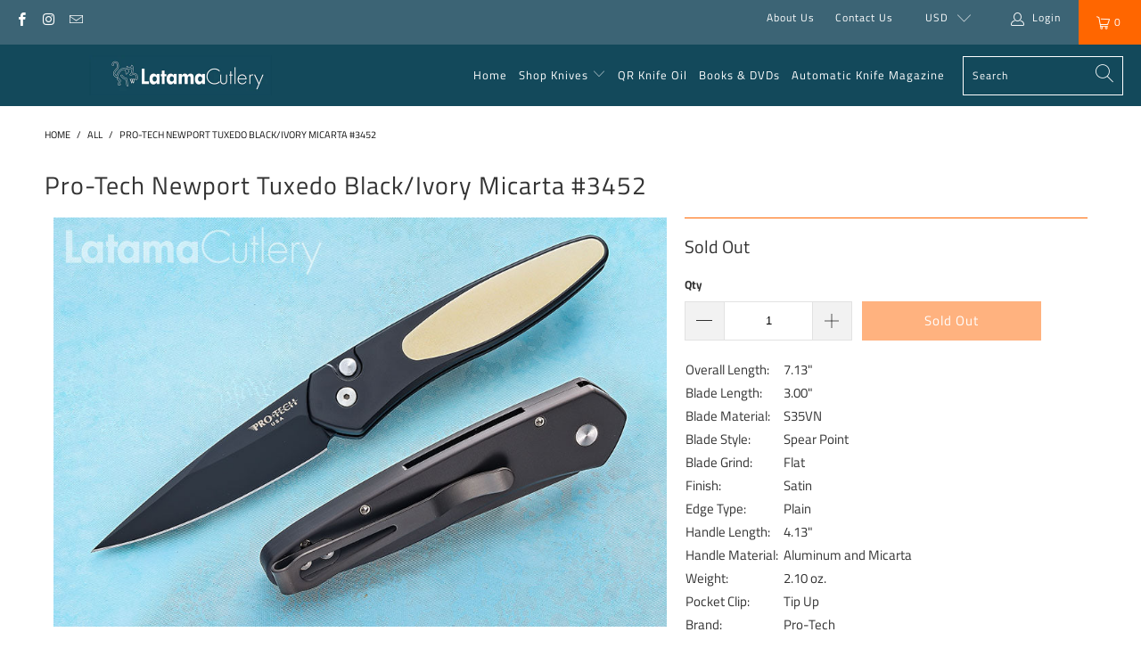

--- FILE ---
content_type: text/html; charset=utf-8
request_url: https://latama.net/products/pro-tech-newport-tuxedo-black-ivory-micarta-3452
body_size: 26693
content:


 <!DOCTYPE html>
<html lang="en">
<head> <meta charset="utf-8"> <meta http-equiv="cleartype" content="on"> <meta name="robots" content="index,follow"> <!-- Mobile Specific Metas --> <meta name="HandheldFriendly" content="True"> <meta name="MobileOptimized" content="320"> <meta name="viewport" content="width=device-width,initial-scale=1"> <meta name="theme-color" content="#ffffff"> <title>
   Pro-Tech Newport Tuxedo Black/Ivory Micarta #3452 - LATAMA</title> <link rel="preconnect dns-prefetch" href="https://fonts.shopifycdn.com" /> <link rel="preconnect dns-prefetch" href="https://cdn.shopify.com" /> <link rel="preconnect dns-prefetch" href="https://v.shopify.com" /> <link rel="preconnect dns-prefetch" href="https://cdn.shopifycloud.com" /> <link rel="preload" href="https://cdnjs.cloudflare.com/ajax/libs/fancybox/3.5.6/jquery.fancybox.css" as= "style"onload="this.rel='stylesheet'"> <!-- Stylesheets for eComm Performance "6.2.0" --> <link href="//latama.net/cdn/shop/t/249/assets/styles.css?v=97404755152999308711767480664" rel="stylesheet" type="text/css" media="all" /> <script>
   window.lazySizesConfig = window.lazySizesConfig || {};
   lazySizesConfig.expand = 300;
   lazySizesConfig.loadHidden = false;
   /*! lazysizes - v5.2.2 - bgset plugin */
   !function(e,t){var a=function(){t(e.lazySizes),e.removeEventListener("lazyunveilread",a,!0)};t=t.bind(null,e,e.document),"object"==typeof module&&module.exports?t(require("lazysizes")):"function"==typeof define&&define.amd?define(["lazysizes"],t):e.lazySizes?a():e.addEventListener("lazyunveilread",a,!0)}(window,function(e,z,g){"use strict";var c,y,b,f,i,s,n,v,m;e.addEventListener&&(c=g.cfg,y=/\s+/g,b=/\s*\|\s+|\s+\|\s*/g,f=/^(.+?)(?:\s+\[\s*(.+?)\s*\])(?:\s+\[\s*(.+?)\s*\])?$/,i=/^\s*\(*\s*type\s*:\s*(.+?)\s*\)*\s*$/,s=/\(|\)|'/,n={contain:1,cover:1},v=function(e,t){var a;t&&((a=t.match(i))&&a[1]?e.setAttribute("type",a[1]):e.setAttribute("media",c.customMedia[t]||t))},m=function(e){var t,a,i,r;e.target._lazybgset&&(a=(t=e.target)._lazybgset,(i=t.currentSrc||t.src)&&((r=g.fire(a,"bgsetproxy",{src:i,useSrc:s.test(i)?JSON.stringify(i):i})).defaultPrevented||(a.style.backgroundImage="url("+r.detail.useSrc+")")),t._lazybgsetLoading&&(g.fire(a,"_lazyloaded",{},!1,!0),delete t._lazybgsetLoading))},addEventListener("lazybeforeunveil",function(e){var t,a,i,r,s,n,l,d,o,u;!e.defaultPrevented&&(t=e.target.getAttribute("data-bgset"))&&(o=e.target,(u=z.createElement("img")).alt="",u._lazybgsetLoading=!0,e.detail.firesLoad=!0,a=t,i=o,r=u,s=z.createElement("picture"),n=i.getAttribute(c.sizesAttr),l=i.getAttribute("data-ratio"),d=i.getAttribute("data-optimumx"),i._lazybgset&&i._lazybgset.parentNode==i&&i.removeChild(i._lazybgset),Object.defineProperty(r,"_lazybgset",{value:i,writable:!0}),Object.defineProperty(i,"_lazybgset",{value:s,writable:!0}),a=a.replace(y," ").split(b),s.style.display="none",r.className=c.lazyClass,1!=a.length||n||(n="auto"),a.forEach(function(e){var t,a=z.createElement("source");n&&"auto"!=n&&a.setAttribute("sizes",n),(t=e.match(f))?(a.setAttribute(c.srcsetAttr,t[1]),v(a,t[2]),v(a,t[3])):a.setAttribute(c.srcsetAttr,e),s.appendChild(a)}),n&&(r.setAttribute(c.sizesAttr,n),i.removeAttribute(c.sizesAttr),i.removeAttribute("sizes")),d&&r.setAttribute("data-optimumx",d),l&&r.setAttribute("data-ratio",l),s.appendChild(r),i.appendChild(s),setTimeout(function(){g.loader.unveil(u),g.rAF(function(){g.fire(u,"_lazyloaded",{},!0,!0),u.complete&&m({target:u})})}))}),z.addEventListener("load",m,!0),e.addEventListener("lazybeforesizes",function(e){var t,a,i,r;e.detail.instance==g&&e.target._lazybgset&&e.detail.dataAttr&&(t=e.target._lazybgset,i=t,r=(getComputedStyle(i)||{getPropertyValue:function(){}}).getPropertyValue("background-size"),!n[r]&&n[i.style.backgroundSize]&&(r=i.style.backgroundSize),n[a=r]&&(e.target._lazysizesParentFit=a,g.rAF(function(){e.target.setAttribute("data-parent-fit",a),e.target._lazysizesParentFit&&delete e.target._lazysizesParentFit})))},!0),z.documentElement.addEventListener("lazybeforesizes",function(e){var t,a;!e.defaultPrevented&&e.target._lazybgset&&e.detail.instance==g&&(e.detail.width=(t=e.target._lazybgset,a=g.gW(t,t.parentNode),(!t._lazysizesWidth||a>t._lazysizesWidth)&&(t._lazysizesWidth=a),t._lazysizesWidth))}))});
   /*! lazysizes - v5.3.2 */
   !function(e){var t=function(u,D,f){"use strict";var k,H;if(function(){var e;var t={lazyClass:"lazyload",loadedClass:"lazyloaded",loadingClass:"lazyloading",preloadClass:"lazypreload",errorClass:"lazyerror",autosizesClass:"lazyautosizes",fastLoadedClass:"ls-is-cached",iframeLoadMode:0,srcAttr:"data-src",srcsetAttr:"data-srcset",sizesAttr:"data-sizes",minSize:40,customMedia:{},init:true,expFactor:1.5,hFac:.8,loadMode:2,loadHidden:true,ricTimeout:0,throttleDelay:125};H=u.lazySizesConfig||u.lazysizesConfig||{};for(e in t){if(!(e in H)){H[e]=t[e]}}}(),!D||!D.getElementsByClassName){return{init:function(){},cfg:H,noSupport:true}}var O=D.documentElement,i=u.HTMLPictureElement,P="addEventListener",$="getAttribute",q=u[P].bind(u),I=u.setTimeout,U=u.requestAnimationFrame||I,o=u.requestIdleCallback,j=/^picture$/i,r=["load","error","lazyincluded","_lazyloaded"],a={},G=Array.prototype.forEach,J=function(e,t){if(!a[t]){a[t]=new RegExp("(\\s|^)"+t+"(\\s|$)")}return a[t].test(e[$]("class")||"")&&a[t]},K=function(e,t){if(!J(e,t)){e.setAttribute("class",(e[$]("class")||"").trim()+" "+t)}},Q=function(e,t){var a;if(a=J(e,t)){e.setAttribute("class",(e[$]("class")||"").replace(a," "))}},V=function(t,a,e){var i=e?P:"removeEventListener";if(e){V(t,a)}r.forEach(function(e){t[i](e,a)})},X=function(e,t,a,i,r){var n=D.createEvent("Event");if(!a){a={}}a.instance=k;n.initEvent(t,!i,!r);n.detail=a;e.dispatchEvent(n);return n},Y=function(e,t){var a;if(!i&&(a=u.picturefill||H.pf)){if(t&&t.src&&!e[$]("srcset")){e.setAttribute("srcset",t.src)}a({reevaluate:true,elements:[e]})}else if(t&&t.src){e.src=t.src}},Z=function(e,t){return(getComputedStyle(e,null)||{})[t]},s=function(e,t,a){a=a||e.offsetWidth;while(a<H.minSize&&t&&!e._lazysizesWidth){a=t.offsetWidth;t=t.parentNode}return a},ee=function(){var a,i;var t=[];var r=[];var n=t;var s=function(){var e=n;n=t.length?r:t;a=true;i=false;while(e.length){e.shift()()}a=false};var e=function(e,t){if(a&&!t){e.apply(this,arguments)}else{n.push(e);if(!i){i=true;(D.hidden?I:U)(s)}}};e._lsFlush=s;return e}(),te=function(a,e){return e?function(){ee(a)}:function(){var e=this;var t=arguments;ee(function(){a.apply(e,t)})}},ae=function(e){var a;var i=0;var r=H.throttleDelay;var n=H.ricTimeout;var t=function(){a=false;i=f.now();e()};var s=o&&n>49?function(){o(t,{timeout:n});if(n!==H.ricTimeout){n=H.ricTimeout}}:te(function(){I(t)},true);return function(e){var t;if(e=e===true){n=33}if(a){return}a=true;t=r-(f.now()-i);if(t<0){t=0}if(e||t<9){s()}else{I(s,t)}}},ie=function(e){var t,a;var i=99;var r=function(){t=null;e()};var n=function(){var e=f.now()-a;if(e<i){I(n,i-e)}else{(o||r)(r)}};return function(){a=f.now();if(!t){t=I(n,i)}}},e=function(){var v,m,c,h,e;var y,z,g,p,C,b,A;var n=/^img$/i;var d=/^iframe$/i;var E="onscroll"in u&&!/(gle|ing)bot/.test(navigator.userAgent);var _=0;var w=0;var M=0;var N=-1;var L=function(e){M--;if(!e||M<0||!e.target){M=0}};var x=function(e){if(A==null){A=Z(D.body,"visibility")=="hidden"}return A||!(Z(e.parentNode,"visibility")=="hidden"&&Z(e,"visibility")=="hidden")};var W=function(e,t){var a;var i=e;var r=x(e);g-=t;b+=t;p-=t;C+=t;while(r&&(i=i.offsetParent)&&i!=D.body&&i!=O){r=(Z(i,"opacity")||1)>0;if(r&&Z(i,"overflow")!="visible"){a=i.getBoundingClientRect();r=C>a.left&&p<a.right&&b>a.top-1&&g<a.bottom+1}}return r};var t=function(){var e,t,a,i,r,n,s,o,l,u,f,c;var d=k.elements;if((h=H.loadMode)&&M<8&&(e=d.length)){t=0;N++;for(;t<e;t++){if(!d[t]||d[t]._lazyRace){continue}if(!E||k.prematureUnveil&&k.prematureUnveil(d[t])){R(d[t]);continue}if(!(o=d[t][$]("data-expand"))||!(n=o*1)){n=w}if(!u){u=!H.expand||H.expand<1?O.clientHeight>500&&O.clientWidth>500?500:370:H.expand;k._defEx=u;f=u*H.expFactor;c=H.hFac;A=null;if(w<f&&M<1&&N>2&&h>2&&!D.hidden){w=f;N=0}else if(h>1&&N>1&&M<6){w=u}else{w=_}}if(l!==n){y=innerWidth+n*c;z=innerHeight+n;s=n*-1;l=n}a=d[t].getBoundingClientRect();if((b=a.bottom)>=s&&(g=a.top)<=z&&(C=a.right)>=s*c&&(p=a.left)<=y&&(b||C||p||g)&&(H.loadHidden||x(d[t]))&&(m&&M<3&&!o&&(h<3||N<4)||W(d[t],n))){R(d[t]);r=true;if(M>9){break}}else if(!r&&m&&!i&&M<4&&N<4&&h>2&&(v[0]||H.preloadAfterLoad)&&(v[0]||!o&&(b||C||p||g||d[t][$](H.sizesAttr)!="auto"))){i=v[0]||d[t]}}if(i&&!r){R(i)}}};var a=ae(t);var S=function(e){var t=e.target;if(t._lazyCache){delete t._lazyCache;return}L(e);K(t,H.loadedClass);Q(t,H.loadingClass);V(t,B);X(t,"lazyloaded")};var i=te(S);var B=function(e){i({target:e.target})};var T=function(e,t){var a=e.getAttribute("data-load-mode")||H.iframeLoadMode;if(a==0){e.contentWindow.location.replace(t)}else if(a==1){e.src=t}};var F=function(e){var t;var a=e[$](H.srcsetAttr);if(t=H.customMedia[e[$]("data-media")||e[$]("media")]){e.setAttribute("media",t)}if(a){e.setAttribute("srcset",a)}};var s=te(function(t,e,a,i,r){var n,s,o,l,u,f;if(!(u=X(t,"lazybeforeunveil",e)).defaultPrevented){if(i){if(a){K(t,H.autosizesClass)}else{t.setAttribute("sizes",i)}}s=t[$](H.srcsetAttr);n=t[$](H.srcAttr);if(r){o=t.parentNode;l=o&&j.test(o.nodeName||"")}f=e.firesLoad||"src"in t&&(s||n||l);u={target:t};K(t,H.loadingClass);if(f){clearTimeout(c);c=I(L,2500);V(t,B,true)}if(l){G.call(o.getElementsByTagName("source"),F)}if(s){t.setAttribute("srcset",s)}else if(n&&!l){if(d.test(t.nodeName)){T(t,n)}else{t.src=n}}if(r&&(s||l)){Y(t,{src:n})}}if(t._lazyRace){delete t._lazyRace}Q(t,H.lazyClass);ee(function(){var e=t.complete&&t.naturalWidth>1;if(!f||e){if(e){K(t,H.fastLoadedClass)}S(u);t._lazyCache=true;I(function(){if("_lazyCache"in t){delete t._lazyCache}},9)}if(t.loading=="lazy"){M--}},true)});var R=function(e){if(e._lazyRace){return}var t;var a=n.test(e.nodeName);var i=a&&(e[$](H.sizesAttr)||e[$]("sizes"));var r=i=="auto";if((r||!m)&&a&&(e[$]("src")||e.srcset)&&!e.complete&&!J(e,H.errorClass)&&J(e,H.lazyClass)){return}t=X(e,"lazyunveilread").detail;if(r){re.updateElem(e,true,e.offsetWidth)}e._lazyRace=true;M++;s(e,t,r,i,a)};var r=ie(function(){H.loadMode=3;a()});var o=function(){if(H.loadMode==3){H.loadMode=2}r()};var l=function(){if(m){return}if(f.now()-e<999){I(l,999);return}m=true;H.loadMode=3;a();q("scroll",o,true)};return{_:function(){e=f.now();k.elements=D.getElementsByClassName(H.lazyClass);v=D.getElementsByClassName(H.lazyClass+" "+H.preloadClass);q("scroll",a,true);q("resize",a,true);q("pageshow",function(e){if(e.persisted){var t=D.querySelectorAll("."+H.loadingClass);if(t.length&&t.forEach){U(function(){t.forEach(function(e){if(e.complete){R(e)}})})}}});if(u.MutationObserver){new MutationObserver(a).observe(O,{childList:true,subtree:true,attributes:true})}else{O[P]("DOMNodeInserted",a,true);O[P]("DOMAttrModified",a,true);setInterval(a,999)}q("hashchange",a,true);["focus","mouseover","click","load","transitionend","animationend"].forEach(function(e){D[P](e,a,true)});if(/d$|^c/.test(D.readyState)){l()}else{q("load",l);D[P]("DOMContentLoaded",a);I(l,2e4)}if(k.elements.length){t();ee._lsFlush()}else{a()}},checkElems:a,unveil:R,_aLSL:o}}(),re=function(){var a;var n=te(function(e,t,a,i){var r,n,s;e._lazysizesWidth=i;i+="px";e.setAttribute("sizes",i);if(j.test(t.nodeName||"")){r=t.getElementsByTagName("source");for(n=0,s=r.length;n<s;n++){r[n].setAttribute("sizes",i)}}if(!a.detail.dataAttr){Y(e,a.detail)}});var i=function(e,t,a){var i;var r=e.parentNode;if(r){a=s(e,r,a);i=X(e,"lazybeforesizes",{width:a,dataAttr:!!t});if(!i.defaultPrevented){a=i.detail.width;if(a&&a!==e._lazysizesWidth){n(e,r,i,a)}}}};var e=function(){var e;var t=a.length;if(t){e=0;for(;e<t;e++){i(a[e])}}};var t=ie(e);return{_:function(){a=D.getElementsByClassName(H.autosizesClass);q("resize",t)},checkElems:t,updateElem:i}}(),t=function(){if(!t.i&&D.getElementsByClassName){t.i=true;re._();e._()}};return I(function(){H.init&&t()}),k={cfg:H,autoSizer:re,loader:e,init:t,uP:Y,aC:K,rC:Q,hC:J,fire:X,gW:s,rAF:ee}}(e,e.document,Date);e.lazySizes=t,"object"==typeof module&&module.exports&&(module.exports=t)}("undefined"!=typeof window?window:{});</script> <meta name="description" content="This sleek Newport knife features a &quot;Tuxedo&quot; style handle with a black anodized aluminum frame machined from solid black stock and ivory Micarta inlays. The hardware is satin finished and the tip-up deep carry pocket clip is black." /> <link rel="shortcut icon" type="image/x-icon" href="files/Latama_Cat_-_Favicon.png"> <link rel="apple-touch-icon" href="files/Latama_Cat_-_Favicon.png"/> <link rel="apple-touch-icon" sizes="57x57" href="files/Latama_Cat_-_Favicon.png"/> <link rel="apple-touch-icon" sizes="60x60" href="files/Latama_Cat_-_Favicon.png"/> <link rel="apple-touch-icon" sizes="72x72" href="files/Latama_Cat_-_Favicon.png"/> <link rel="apple-touch-icon" sizes="76x76" href="files/Latama_Cat_-_Favicon.png"/> <link rel="apple-touch-icon" sizes="114x114" href="files/Latama_Cat_-_Favicon.png"/> <link rel="apple-touch-icon" sizes="180x180" href="files/Latama_Cat_-_Favicon.png"/> <link rel="apple-touch-icon" sizes="228x228" href="files/Latama_Cat_-_Favicon.png"/> <link rel="canonical" href="https://latama.net/products/pro-tech-newport-tuxedo-black-ivory-micarta-3452" /> <script>window.performance && window.performance.mark && window.performance.mark('shopify.content_for_header.start');</script><meta id="shopify-digital-wallet" name="shopify-digital-wallet" content="/9367614/digital_wallets/dialog">
<meta name="shopify-checkout-api-token" content="ea0eff73bc1c1f683a7f4d05e0de0c6f">
<meta id="in-context-paypal-metadata" data-shop-id="9367614" data-venmo-supported="true" data-environment="production" data-locale="en_US" data-paypal-v4="true" data-currency="USD">
<link rel="alternate" type="application/json+oembed" href="https://latama.net/products/pro-tech-newport-tuxedo-black-ivory-micarta-3452.oembed">
<script async="async" src="/checkouts/internal/preloads.js?locale=en-US"></script>
<script id="shopify-features" type="application/json">{"accessToken":"ea0eff73bc1c1f683a7f4d05e0de0c6f","betas":["rich-media-storefront-analytics"],"domain":"latama.net","predictiveSearch":true,"shopId":9367614,"locale":"en"}</script>
<script>var Shopify = Shopify || {};
Shopify.shop = "latama.myshopify.com";
Shopify.locale = "en";
Shopify.currency = {"active":"USD","rate":"1.0"};
Shopify.country = "US";
Shopify.theme = {"name":"Custom January 26 with custom menu","id":183448011027,"schema_name":"eComm Performance","schema_version":"6.2.0","theme_store_id":null,"role":"main"};
Shopify.theme.handle = "null";
Shopify.theme.style = {"id":null,"handle":null};
Shopify.cdnHost = "latama.net/cdn";
Shopify.routes = Shopify.routes || {};
Shopify.routes.root = "/";</script>
<script type="module">!function(o){(o.Shopify=o.Shopify||{}).modules=!0}(window);</script>
<script>!function(o){function n(){var o=[];function n(){o.push(Array.prototype.slice.apply(arguments))}return n.q=o,n}var t=o.Shopify=o.Shopify||{};t.loadFeatures=n(),t.autoloadFeatures=n()}(window);</script>
<script id="shop-js-analytics" type="application/json">{"pageType":"product"}</script>
<script defer="defer" async type="module" src="//latama.net/cdn/shopifycloud/shop-js/modules/v2/client.init-shop-cart-sync_C5BV16lS.en.esm.js"></script>
<script defer="defer" async type="module" src="//latama.net/cdn/shopifycloud/shop-js/modules/v2/chunk.common_CygWptCX.esm.js"></script>
<script type="module">
  await import("//latama.net/cdn/shopifycloud/shop-js/modules/v2/client.init-shop-cart-sync_C5BV16lS.en.esm.js");
await import("//latama.net/cdn/shopifycloud/shop-js/modules/v2/chunk.common_CygWptCX.esm.js");

  window.Shopify.SignInWithShop?.initShopCartSync?.({"fedCMEnabled":true,"windoidEnabled":true});

</script>
<script>(function() {
  var isLoaded = false;
  function asyncLoad() {
    if (isLoaded) return;
    isLoaded = true;
    var urls = ["https:\/\/static.mailerlite.com\/data\/a\/1445\/1445076\/universal_r3w8o0b1t9.js?shop=latama.myshopify.com"];
    for (var i = 0; i <urls.length; i++) {
      var s = document.createElement('script');
      s.type = 'text/javascript';
      s.async = true;
      s.src = urls[i];
      var x = document.getElementsByTagName('script')[0];
      x.parentNode.insertBefore(s, x);
    }
  };
  if(window.attachEvent) {
    window.attachEvent('onload', asyncLoad);
  } else {
    window.addEventListener('load', asyncLoad, false);
  }
})();</script>
<script id="__st">var __st={"a":9367614,"offset":-18000,"reqid":"34891471-ddfb-4a3b-b700-67f58c201a42-1768720324","pageurl":"latama.net\/products\/pro-tech-newport-tuxedo-black-ivory-micarta-3452","u":"7376ca83668f","p":"product","rtyp":"product","rid":422664339485};</script>
<script>window.ShopifyPaypalV4VisibilityTracking = true;</script>
<script id="captcha-bootstrap">!function(){'use strict';const t='contact',e='account',n='new_comment',o=[[t,t],['blogs',n],['comments',n],[t,'customer']],c=[[e,'customer_login'],[e,'guest_login'],[e,'recover_customer_password'],[e,'create_customer']],r=t=>t.map((([t,e])=>`form[action*='/${t}']:not([data-nocaptcha='true']) input[name='form_type'][value='${e}']`)).join(','),a=t=>()=>t?[...document.querySelectorAll(t)].map((t=>t.form)):[];function s(){const t=[...o],e=r(t);return a(e)}const i='password',u='form_key',d=['recaptcha-v3-token','g-recaptcha-response','h-captcha-response',i],f=()=>{try{return window.sessionStorage}catch{return}},m='__shopify_v',_=t=>t.elements[u];function p(t,e,n=!1){try{const o=window.sessionStorage,c=JSON.parse(o.getItem(e)),{data:r}=function(t){const{data:e,action:n}=t;return t[m]||n?{data:e,action:n}:{data:t,action:n}}(c);for(const[e,n]of Object.entries(r))t.elements[e]&&(t.elements[e].value=n);n&&o.removeItem(e)}catch(o){console.error('form repopulation failed',{error:o})}}const l='form_type',E='cptcha';function T(t){t.dataset[E]=!0}const w=window,h=w.document,L='Shopify',v='ce_forms',y='captcha';let A=!1;((t,e)=>{const n=(g='f06e6c50-85a8-45c8-87d0-21a2b65856fe',I='https://cdn.shopify.com/shopifycloud/storefront-forms-hcaptcha/ce_storefront_forms_captcha_hcaptcha.v1.5.2.iife.js',D={infoText:'Protected by hCaptcha',privacyText:'Privacy',termsText:'Terms'},(t,e,n)=>{const o=w[L][v],c=o.bindForm;if(c)return c(t,g,e,D).then(n);var r;o.q.push([[t,g,e,D],n]),r=I,A||(h.body.append(Object.assign(h.createElement('script'),{id:'captcha-provider',async:!0,src:r})),A=!0)});var g,I,D;w[L]=w[L]||{},w[L][v]=w[L][v]||{},w[L][v].q=[],w[L][y]=w[L][y]||{},w[L][y].protect=function(t,e){n(t,void 0,e),T(t)},Object.freeze(w[L][y]),function(t,e,n,w,h,L){const[v,y,A,g]=function(t,e,n){const i=e?o:[],u=t?c:[],d=[...i,...u],f=r(d),m=r(i),_=r(d.filter((([t,e])=>n.includes(e))));return[a(f),a(m),a(_),s()]}(w,h,L),I=t=>{const e=t.target;return e instanceof HTMLFormElement?e:e&&e.form},D=t=>v().includes(t);t.addEventListener('submit',(t=>{const e=I(t);if(!e)return;const n=D(e)&&!e.dataset.hcaptchaBound&&!e.dataset.recaptchaBound,o=_(e),c=g().includes(e)&&(!o||!o.value);(n||c)&&t.preventDefault(),c&&!n&&(function(t){try{if(!f())return;!function(t){const e=f();if(!e)return;const n=_(t);if(!n)return;const o=n.value;o&&e.removeItem(o)}(t);const e=Array.from(Array(32),(()=>Math.random().toString(36)[2])).join('');!function(t,e){_(t)||t.append(Object.assign(document.createElement('input'),{type:'hidden',name:u})),t.elements[u].value=e}(t,e),function(t,e){const n=f();if(!n)return;const o=[...t.querySelectorAll(`input[type='${i}']`)].map((({name:t})=>t)),c=[...d,...o],r={};for(const[a,s]of new FormData(t).entries())c.includes(a)||(r[a]=s);n.setItem(e,JSON.stringify({[m]:1,action:t.action,data:r}))}(t,e)}catch(e){console.error('failed to persist form',e)}}(e),e.submit())}));const S=(t,e)=>{t&&!t.dataset[E]&&(n(t,e.some((e=>e===t))),T(t))};for(const o of['focusin','change'])t.addEventListener(o,(t=>{const e=I(t);D(e)&&S(e,y())}));const B=e.get('form_key'),M=e.get(l),P=B&&M;t.addEventListener('DOMContentLoaded',(()=>{const t=y();if(P)for(const e of t)e.elements[l].value===M&&p(e,B);[...new Set([...A(),...v().filter((t=>'true'===t.dataset.shopifyCaptcha))])].forEach((e=>S(e,t)))}))}(h,new URLSearchParams(w.location.search),n,t,e,['guest_login'])})(!0,!0)}();</script>
<script integrity="sha256-4kQ18oKyAcykRKYeNunJcIwy7WH5gtpwJnB7kiuLZ1E=" data-source-attribution="shopify.loadfeatures" defer="defer" src="//latama.net/cdn/shopifycloud/storefront/assets/storefront/load_feature-a0a9edcb.js" crossorigin="anonymous"></script>
<script data-source-attribution="shopify.dynamic_checkout.dynamic.init">var Shopify=Shopify||{};Shopify.PaymentButton=Shopify.PaymentButton||{isStorefrontPortableWallets:!0,init:function(){window.Shopify.PaymentButton.init=function(){};var t=document.createElement("script");t.src="https://latama.net/cdn/shopifycloud/portable-wallets/latest/portable-wallets.en.js",t.type="module",document.head.appendChild(t)}};
</script>
<script data-source-attribution="shopify.dynamic_checkout.buyer_consent">
  function portableWalletsHideBuyerConsent(e){var t=document.getElementById("shopify-buyer-consent"),n=document.getElementById("shopify-subscription-policy-button");t&&n&&(t.classList.add("hidden"),t.setAttribute("aria-hidden","true"),n.removeEventListener("click",e))}function portableWalletsShowBuyerConsent(e){var t=document.getElementById("shopify-buyer-consent"),n=document.getElementById("shopify-subscription-policy-button");t&&n&&(t.classList.remove("hidden"),t.removeAttribute("aria-hidden"),n.addEventListener("click",e))}window.Shopify?.PaymentButton&&(window.Shopify.PaymentButton.hideBuyerConsent=portableWalletsHideBuyerConsent,window.Shopify.PaymentButton.showBuyerConsent=portableWalletsShowBuyerConsent);
</script>
<script data-source-attribution="shopify.dynamic_checkout.cart.bootstrap">document.addEventListener("DOMContentLoaded",(function(){function t(){return document.querySelector("shopify-accelerated-checkout-cart, shopify-accelerated-checkout")}if(t())Shopify.PaymentButton.init();else{new MutationObserver((function(e,n){t()&&(Shopify.PaymentButton.init(),n.disconnect())})).observe(document.body,{childList:!0,subtree:!0})}}));
</script>
<script id='scb4127' type='text/javascript' async='' src='https://latama.net/cdn/shopifycloud/privacy-banner/storefront-banner.js'></script><link id="shopify-accelerated-checkout-styles" rel="stylesheet" media="screen" href="https://latama.net/cdn/shopifycloud/portable-wallets/latest/accelerated-checkout-backwards-compat.css" crossorigin="anonymous">
<style id="shopify-accelerated-checkout-cart">
        #shopify-buyer-consent {
  margin-top: 1em;
  display: inline-block;
  width: 100%;
}

#shopify-buyer-consent.hidden {
  display: none;
}

#shopify-subscription-policy-button {
  background: none;
  border: none;
  padding: 0;
  text-decoration: underline;
  font-size: inherit;
  cursor: pointer;
}

#shopify-subscription-policy-button::before {
  box-shadow: none;
}

      </style>

<script>window.performance && window.performance.mark && window.performance.mark('shopify.content_for_header.end');</script>
 

<meta name="author" content="LATAMA">
<meta property="og:url" content="https://latama.net/products/pro-tech-newport-tuxedo-black-ivory-micarta-3452">
<meta property="og:site_name" content="LATAMA"> <meta property="og:type" content="product"> <meta property="og:title" content="Pro-Tech Newport Tuxedo Black/Ivory Micarta #3452"> <meta property="og:image" content="https://latama.net/cdn/shop/products/PROTECH-3452-NEWPORT-w900_600x.jpg?v=1644947712"> <meta property="og:image:secure_url" content="https://latama.net/cdn/shop/products/PROTECH-3452-NEWPORT-w900_600x.jpg?v=1644947712"> <meta property="og:image:width" content="900"> <meta property="og:image:height" content="600"> <meta property="product:price:amount" content="250.00"> <meta property="product:price:currency" content="USD"> <meta property="og:description" content="This sleek Newport knife features a &quot;Tuxedo&quot; style handle with a black anodized aluminum frame machined from solid black stock and ivory Micarta inlays. The hardware is satin finished and the tip-up deep carry pocket clip is black.">




<meta name="twitter:card" content="summary"> <meta name="twitter:title" content="Pro-Tech Newport Tuxedo Black/Ivory Micarta #3452"> <meta name="twitter:description" content="This sleek Newport knife features a &quot;Tuxedo&quot; style handle with a black anodized aluminum frame machined from solid black stock and ivory Micarta inlays. The hardware is satin finished and the tip-up deep carry pocket clip is black. The 3-inch blade is made from S35VN steel with a black DLC finish. Pro-Tech’s Newport was designed to be thin, lightweight at only 2.2 oz, and very comfortable to carry. It features a spear point blade, a slim handle and premium materials. The Newport utilizes a coil spring for impressive push button action that never grows old. The build, fit and finish of the Newport is exceptional, something that is true of all Pro-Tech’s knives. You will appreciate the combination of unequaled style and quality. Overall Length: 7.13&quot; Blade Length: 3.00&quot; Blade Material: S35VN Blade Style: Spear Point Blade Grind: Flat Finish: Satin"> <meta name="twitter:image" content="https://latama.net/cdn/shop/products/PROTECH-3452-NEWPORT-w900_240x.jpg?v=1644947712"> <meta name="twitter:image:width" content="240"> <meta name="twitter:image:height" content="240"> <meta name="twitter:image:alt" content="Pro-Tech 3452">


 
 
<link href="https://monorail-edge.shopifysvc.com" rel="dns-prefetch">
<script>(function(){if ("sendBeacon" in navigator && "performance" in window) {try {var session_token_from_headers = performance.getEntriesByType('navigation')[0].serverTiming.find(x => x.name == '_s').description;} catch {var session_token_from_headers = undefined;}var session_cookie_matches = document.cookie.match(/_shopify_s=([^;]*)/);var session_token_from_cookie = session_cookie_matches && session_cookie_matches.length === 2 ? session_cookie_matches[1] : "";var session_token = session_token_from_headers || session_token_from_cookie || "";function handle_abandonment_event(e) {var entries = performance.getEntries().filter(function(entry) {return /monorail-edge.shopifysvc.com/.test(entry.name);});if (!window.abandonment_tracked && entries.length === 0) {window.abandonment_tracked = true;var currentMs = Date.now();var navigation_start = performance.timing.navigationStart;var payload = {shop_id: 9367614,url: window.location.href,navigation_start,duration: currentMs - navigation_start,session_token,page_type: "product"};window.navigator.sendBeacon("https://monorail-edge.shopifysvc.com/v1/produce", JSON.stringify({schema_id: "online_store_buyer_site_abandonment/1.1",payload: payload,metadata: {event_created_at_ms: currentMs,event_sent_at_ms: currentMs}}));}}window.addEventListener('pagehide', handle_abandonment_event);}}());</script>
<script id="web-pixels-manager-setup">(function e(e,d,r,n,o){if(void 0===o&&(o={}),!Boolean(null===(a=null===(i=window.Shopify)||void 0===i?void 0:i.analytics)||void 0===a?void 0:a.replayQueue)){var i,a;window.Shopify=window.Shopify||{};var t=window.Shopify;t.analytics=t.analytics||{};var s=t.analytics;s.replayQueue=[],s.publish=function(e,d,r){return s.replayQueue.push([e,d,r]),!0};try{self.performance.mark("wpm:start")}catch(e){}var l=function(){var e={modern:/Edge?\/(1{2}[4-9]|1[2-9]\d|[2-9]\d{2}|\d{4,})\.\d+(\.\d+|)|Firefox\/(1{2}[4-9]|1[2-9]\d|[2-9]\d{2}|\d{4,})\.\d+(\.\d+|)|Chrom(ium|e)\/(9{2}|\d{3,})\.\d+(\.\d+|)|(Maci|X1{2}).+ Version\/(15\.\d+|(1[6-9]|[2-9]\d|\d{3,})\.\d+)([,.]\d+|)( \(\w+\)|)( Mobile\/\w+|) Safari\/|Chrome.+OPR\/(9{2}|\d{3,})\.\d+\.\d+|(CPU[ +]OS|iPhone[ +]OS|CPU[ +]iPhone|CPU IPhone OS|CPU iPad OS)[ +]+(15[._]\d+|(1[6-9]|[2-9]\d|\d{3,})[._]\d+)([._]\d+|)|Android:?[ /-](13[3-9]|1[4-9]\d|[2-9]\d{2}|\d{4,})(\.\d+|)(\.\d+|)|Android.+Firefox\/(13[5-9]|1[4-9]\d|[2-9]\d{2}|\d{4,})\.\d+(\.\d+|)|Android.+Chrom(ium|e)\/(13[3-9]|1[4-9]\d|[2-9]\d{2}|\d{4,})\.\d+(\.\d+|)|SamsungBrowser\/([2-9]\d|\d{3,})\.\d+/,legacy:/Edge?\/(1[6-9]|[2-9]\d|\d{3,})\.\d+(\.\d+|)|Firefox\/(5[4-9]|[6-9]\d|\d{3,})\.\d+(\.\d+|)|Chrom(ium|e)\/(5[1-9]|[6-9]\d|\d{3,})\.\d+(\.\d+|)([\d.]+$|.*Safari\/(?![\d.]+ Edge\/[\d.]+$))|(Maci|X1{2}).+ Version\/(10\.\d+|(1[1-9]|[2-9]\d|\d{3,})\.\d+)([,.]\d+|)( \(\w+\)|)( Mobile\/\w+|) Safari\/|Chrome.+OPR\/(3[89]|[4-9]\d|\d{3,})\.\d+\.\d+|(CPU[ +]OS|iPhone[ +]OS|CPU[ +]iPhone|CPU IPhone OS|CPU iPad OS)[ +]+(10[._]\d+|(1[1-9]|[2-9]\d|\d{3,})[._]\d+)([._]\d+|)|Android:?[ /-](13[3-9]|1[4-9]\d|[2-9]\d{2}|\d{4,})(\.\d+|)(\.\d+|)|Mobile Safari.+OPR\/([89]\d|\d{3,})\.\d+\.\d+|Android.+Firefox\/(13[5-9]|1[4-9]\d|[2-9]\d{2}|\d{4,})\.\d+(\.\d+|)|Android.+Chrom(ium|e)\/(13[3-9]|1[4-9]\d|[2-9]\d{2}|\d{4,})\.\d+(\.\d+|)|Android.+(UC? ?Browser|UCWEB|U3)[ /]?(15\.([5-9]|\d{2,})|(1[6-9]|[2-9]\d|\d{3,})\.\d+)\.\d+|SamsungBrowser\/(5\.\d+|([6-9]|\d{2,})\.\d+)|Android.+MQ{2}Browser\/(14(\.(9|\d{2,})|)|(1[5-9]|[2-9]\d|\d{3,})(\.\d+|))(\.\d+|)|K[Aa][Ii]OS\/(3\.\d+|([4-9]|\d{2,})\.\d+)(\.\d+|)/},d=e.modern,r=e.legacy,n=navigator.userAgent;return n.match(d)?"modern":n.match(r)?"legacy":"unknown"}(),u="modern"===l?"modern":"legacy",c=(null!=n?n:{modern:"",legacy:""})[u],f=function(e){return[e.baseUrl,"/wpm","/b",e.hashVersion,"modern"===e.buildTarget?"m":"l",".js"].join("")}({baseUrl:d,hashVersion:r,buildTarget:u}),m=function(e){var d=e.version,r=e.bundleTarget,n=e.surface,o=e.pageUrl,i=e.monorailEndpoint;return{emit:function(e){var a=e.status,t=e.errorMsg,s=(new Date).getTime(),l=JSON.stringify({metadata:{event_sent_at_ms:s},events:[{schema_id:"web_pixels_manager_load/3.1",payload:{version:d,bundle_target:r,page_url:o,status:a,surface:n,error_msg:t},metadata:{event_created_at_ms:s}}]});if(!i)return console&&console.warn&&console.warn("[Web Pixels Manager] No Monorail endpoint provided, skipping logging."),!1;try{return self.navigator.sendBeacon.bind(self.navigator)(i,l)}catch(e){}var u=new XMLHttpRequest;try{return u.open("POST",i,!0),u.setRequestHeader("Content-Type","text/plain"),u.send(l),!0}catch(e){return console&&console.warn&&console.warn("[Web Pixels Manager] Got an unhandled error while logging to Monorail."),!1}}}}({version:r,bundleTarget:l,surface:e.surface,pageUrl:self.location.href,monorailEndpoint:e.monorailEndpoint});try{o.browserTarget=l,function(e){var d=e.src,r=e.async,n=void 0===r||r,o=e.onload,i=e.onerror,a=e.sri,t=e.scriptDataAttributes,s=void 0===t?{}:t,l=document.createElement("script"),u=document.querySelector("head"),c=document.querySelector("body");if(l.async=n,l.src=d,a&&(l.integrity=a,l.crossOrigin="anonymous"),s)for(var f in s)if(Object.prototype.hasOwnProperty.call(s,f))try{l.dataset[f]=s[f]}catch(e){}if(o&&l.addEventListener("load",o),i&&l.addEventListener("error",i),u)u.appendChild(l);else{if(!c)throw new Error("Did not find a head or body element to append the script");c.appendChild(l)}}({src:f,async:!0,onload:function(){if(!function(){var e,d;return Boolean(null===(d=null===(e=window.Shopify)||void 0===e?void 0:e.analytics)||void 0===d?void 0:d.initialized)}()){var d=window.webPixelsManager.init(e)||void 0;if(d){var r=window.Shopify.analytics;r.replayQueue.forEach((function(e){var r=e[0],n=e[1],o=e[2];d.publishCustomEvent(r,n,o)})),r.replayQueue=[],r.publish=d.publishCustomEvent,r.visitor=d.visitor,r.initialized=!0}}},onerror:function(){return m.emit({status:"failed",errorMsg:"".concat(f," has failed to load")})},sri:function(e){var d=/^sha384-[A-Za-z0-9+/=]+$/;return"string"==typeof e&&d.test(e)}(c)?c:"",scriptDataAttributes:o}),m.emit({status:"loading"})}catch(e){m.emit({status:"failed",errorMsg:(null==e?void 0:e.message)||"Unknown error"})}}})({shopId: 9367614,storefrontBaseUrl: "https://latama.net",extensionsBaseUrl: "https://extensions.shopifycdn.com/cdn/shopifycloud/web-pixels-manager",monorailEndpoint: "https://monorail-edge.shopifysvc.com/unstable/produce_batch",surface: "storefront-renderer",enabledBetaFlags: ["2dca8a86"],webPixelsConfigList: [{"id":"144146707","eventPayloadVersion":"1","runtimeContext":"LAX","scriptVersion":"3","type":"CUSTOM","privacyPurposes":["ANALYTICS","MARKETING","SALE_OF_DATA"],"name":"Virtu"},{"id":"154927379","eventPayloadVersion":"v1","runtimeContext":"LAX","scriptVersion":"1","type":"CUSTOM","privacyPurposes":["ANALYTICS"],"name":"Google Analytics tag (migrated)"},{"id":"shopify-app-pixel","configuration":"{}","eventPayloadVersion":"v1","runtimeContext":"STRICT","scriptVersion":"0450","apiClientId":"shopify-pixel","type":"APP","privacyPurposes":["ANALYTICS","MARKETING"]},{"id":"shopify-custom-pixel","eventPayloadVersion":"v1","runtimeContext":"LAX","scriptVersion":"0450","apiClientId":"shopify-pixel","type":"CUSTOM","privacyPurposes":["ANALYTICS","MARKETING"]}],isMerchantRequest: false,initData: {"shop":{"name":"LATAMA","paymentSettings":{"currencyCode":"USD"},"myshopifyDomain":"latama.myshopify.com","countryCode":"US","storefrontUrl":"https:\/\/latama.net"},"customer":null,"cart":null,"checkout":null,"productVariants":[{"price":{"amount":250.0,"currencyCode":"USD"},"product":{"title":"Pro-Tech Newport Tuxedo Black\/Ivory Micarta #3452","vendor":"Pro-Tech","id":"422664339485","untranslatedTitle":"Pro-Tech Newport Tuxedo Black\/Ivory Micarta #3452","url":"\/products\/pro-tech-newport-tuxedo-black-ivory-micarta-3452","type":"Knives"},"id":"5827012067357","image":{"src":"\/\/latama.net\/cdn\/shop\/products\/PROTECH-3452-NEWPORT-w900.jpg?v=1644947712"},"sku":"3452","title":"Default Title","untranslatedTitle":"Default Title"}],"purchasingCompany":null},},"https://latama.net/cdn","fcfee988w5aeb613cpc8e4bc33m6693e112",{"modern":"","legacy":""},{"shopId":"9367614","storefrontBaseUrl":"https:\/\/latama.net","extensionBaseUrl":"https:\/\/extensions.shopifycdn.com\/cdn\/shopifycloud\/web-pixels-manager","surface":"storefront-renderer","enabledBetaFlags":"[\"2dca8a86\"]","isMerchantRequest":"false","hashVersion":"fcfee988w5aeb613cpc8e4bc33m6693e112","publish":"custom","events":"[[\"page_viewed\",{}],[\"product_viewed\",{\"productVariant\":{\"price\":{\"amount\":250.0,\"currencyCode\":\"USD\"},\"product\":{\"title\":\"Pro-Tech Newport Tuxedo Black\/Ivory Micarta #3452\",\"vendor\":\"Pro-Tech\",\"id\":\"422664339485\",\"untranslatedTitle\":\"Pro-Tech Newport Tuxedo Black\/Ivory Micarta #3452\",\"url\":\"\/products\/pro-tech-newport-tuxedo-black-ivory-micarta-3452\",\"type\":\"Knives\"},\"id\":\"5827012067357\",\"image\":{\"src\":\"\/\/latama.net\/cdn\/shop\/products\/PROTECH-3452-NEWPORT-w900.jpg?v=1644947712\"},\"sku\":\"3452\",\"title\":\"Default Title\",\"untranslatedTitle\":\"Default Title\"}}]]"});</script><script>
  window.ShopifyAnalytics = window.ShopifyAnalytics || {};
  window.ShopifyAnalytics.meta = window.ShopifyAnalytics.meta || {};
  window.ShopifyAnalytics.meta.currency = 'USD';
  var meta = {"product":{"id":422664339485,"gid":"gid:\/\/shopify\/Product\/422664339485","vendor":"Pro-Tech","type":"Knives","handle":"pro-tech-newport-tuxedo-black-ivory-micarta-3452","variants":[{"id":5827012067357,"price":25000,"name":"Pro-Tech Newport Tuxedo Black\/Ivory Micarta #3452","public_title":null,"sku":"3452"}],"remote":false},"page":{"pageType":"product","resourceType":"product","resourceId":422664339485,"requestId":"34891471-ddfb-4a3b-b700-67f58c201a42-1768720324"}};
  for (var attr in meta) {
    window.ShopifyAnalytics.meta[attr] = meta[attr];
  }
</script>
<script class="analytics">
  (function () {
    var customDocumentWrite = function(content) {
      var jquery = null;

      if (window.jQuery) {
        jquery = window.jQuery;
      } else if (window.Checkout && window.Checkout.$) {
        jquery = window.Checkout.$;
      }

      if (jquery) {
        jquery('body').append(content);
      }
    };

    var hasLoggedConversion = function(token) {
      if (token) {
        return document.cookie.indexOf('loggedConversion=' + token) !== -1;
      }
      return false;
    }

    var setCookieIfConversion = function(token) {
      if (token) {
        var twoMonthsFromNow = new Date(Date.now());
        twoMonthsFromNow.setMonth(twoMonthsFromNow.getMonth() + 2);

        document.cookie = 'loggedConversion=' + token + '; expires=' + twoMonthsFromNow;
      }
    }

    var trekkie = window.ShopifyAnalytics.lib = window.trekkie = window.trekkie || [];
    if (trekkie.integrations) {
      return;
    }
    trekkie.methods = [
      'identify',
      'page',
      'ready',
      'track',
      'trackForm',
      'trackLink'
    ];
    trekkie.factory = function(method) {
      return function() {
        var args = Array.prototype.slice.call(arguments);
        args.unshift(method);
        trekkie.push(args);
        return trekkie;
      };
    };
    for (var i = 0; i < trekkie.methods.length; i++) {
      var key = trekkie.methods[i];
      trekkie[key] = trekkie.factory(key);
    }
    trekkie.load = function(config) {
      trekkie.config = config || {};
      trekkie.config.initialDocumentCookie = document.cookie;
      var first = document.getElementsByTagName('script')[0];
      var script = document.createElement('script');
      script.type = 'text/javascript';
      script.onerror = function(e) {
        var scriptFallback = document.createElement('script');
        scriptFallback.type = 'text/javascript';
        scriptFallback.onerror = function(error) {
                var Monorail = {
      produce: function produce(monorailDomain, schemaId, payload) {
        var currentMs = new Date().getTime();
        var event = {
          schema_id: schemaId,
          payload: payload,
          metadata: {
            event_created_at_ms: currentMs,
            event_sent_at_ms: currentMs
          }
        };
        return Monorail.sendRequest("https://" + monorailDomain + "/v1/produce", JSON.stringify(event));
      },
      sendRequest: function sendRequest(endpointUrl, payload) {
        // Try the sendBeacon API
        if (window && window.navigator && typeof window.navigator.sendBeacon === 'function' && typeof window.Blob === 'function' && !Monorail.isIos12()) {
          var blobData = new window.Blob([payload], {
            type: 'text/plain'
          });

          if (window.navigator.sendBeacon(endpointUrl, blobData)) {
            return true;
          } // sendBeacon was not successful

        } // XHR beacon

        var xhr = new XMLHttpRequest();

        try {
          xhr.open('POST', endpointUrl);
          xhr.setRequestHeader('Content-Type', 'text/plain');
          xhr.send(payload);
        } catch (e) {
          console.log(e);
        }

        return false;
      },
      isIos12: function isIos12() {
        return window.navigator.userAgent.lastIndexOf('iPhone; CPU iPhone OS 12_') !== -1 || window.navigator.userAgent.lastIndexOf('iPad; CPU OS 12_') !== -1;
      }
    };
    Monorail.produce('monorail-edge.shopifysvc.com',
      'trekkie_storefront_load_errors/1.1',
      {shop_id: 9367614,
      theme_id: 183448011027,
      app_name: "storefront",
      context_url: window.location.href,
      source_url: "//latama.net/cdn/s/trekkie.storefront.cd680fe47e6c39ca5d5df5f0a32d569bc48c0f27.min.js"});

        };
        scriptFallback.async = true;
        scriptFallback.src = '//latama.net/cdn/s/trekkie.storefront.cd680fe47e6c39ca5d5df5f0a32d569bc48c0f27.min.js';
        first.parentNode.insertBefore(scriptFallback, first);
      };
      script.async = true;
      script.src = '//latama.net/cdn/s/trekkie.storefront.cd680fe47e6c39ca5d5df5f0a32d569bc48c0f27.min.js';
      first.parentNode.insertBefore(script, first);
    };
    trekkie.load(
      {"Trekkie":{"appName":"storefront","development":false,"defaultAttributes":{"shopId":9367614,"isMerchantRequest":null,"themeId":183448011027,"themeCityHash":"10246852306572137628","contentLanguage":"en","currency":"USD","eventMetadataId":"fd3c555c-7be5-4fed-afa4-004d9d4dbac9"},"isServerSideCookieWritingEnabled":true,"monorailRegion":"shop_domain","enabledBetaFlags":["65f19447"]},"Session Attribution":{},"S2S":{"facebookCapiEnabled":false,"source":"trekkie-storefront-renderer","apiClientId":580111}}
    );

    var loaded = false;
    trekkie.ready(function() {
      if (loaded) return;
      loaded = true;

      window.ShopifyAnalytics.lib = window.trekkie;

      var originalDocumentWrite = document.write;
      document.write = customDocumentWrite;
      try { window.ShopifyAnalytics.merchantGoogleAnalytics.call(this); } catch(error) {};
      document.write = originalDocumentWrite;

      window.ShopifyAnalytics.lib.page(null,{"pageType":"product","resourceType":"product","resourceId":422664339485,"requestId":"34891471-ddfb-4a3b-b700-67f58c201a42-1768720324","shopifyEmitted":true});

      var match = window.location.pathname.match(/checkouts\/(.+)\/(thank_you|post_purchase)/)
      var token = match? match[1]: undefined;
      if (!hasLoggedConversion(token)) {
        setCookieIfConversion(token);
        window.ShopifyAnalytics.lib.track("Viewed Product",{"currency":"USD","variantId":5827012067357,"productId":422664339485,"productGid":"gid:\/\/shopify\/Product\/422664339485","name":"Pro-Tech Newport Tuxedo Black\/Ivory Micarta #3452","price":"250.00","sku":"3452","brand":"Pro-Tech","variant":null,"category":"Knives","nonInteraction":true,"remote":false},undefined,undefined,{"shopifyEmitted":true});
      window.ShopifyAnalytics.lib.track("monorail:\/\/trekkie_storefront_viewed_product\/1.1",{"currency":"USD","variantId":5827012067357,"productId":422664339485,"productGid":"gid:\/\/shopify\/Product\/422664339485","name":"Pro-Tech Newport Tuxedo Black\/Ivory Micarta #3452","price":"250.00","sku":"3452","brand":"Pro-Tech","variant":null,"category":"Knives","nonInteraction":true,"remote":false,"referer":"https:\/\/latama.net\/products\/pro-tech-newport-tuxedo-black-ivory-micarta-3452"});
      }
    });


        var eventsListenerScript = document.createElement('script');
        eventsListenerScript.async = true;
        eventsListenerScript.src = "//latama.net/cdn/shopifycloud/storefront/assets/shop_events_listener-3da45d37.js";
        document.getElementsByTagName('head')[0].appendChild(eventsListenerScript);

})();</script>
  <script>
  if (!window.ga || (window.ga && typeof window.ga !== 'function')) {
    window.ga = function ga() {
      (window.ga.q = window.ga.q || []).push(arguments);
      if (window.Shopify && window.Shopify.analytics && typeof window.Shopify.analytics.publish === 'function') {
        window.Shopify.analytics.publish("ga_stub_called", {}, {sendTo: "google_osp_migration"});
      }
      console.error("Shopify's Google Analytics stub called with:", Array.from(arguments), "\nSee https://help.shopify.com/manual/promoting-marketing/pixels/pixel-migration#google for more information.");
    };
    if (window.Shopify && window.Shopify.analytics && typeof window.Shopify.analytics.publish === 'function') {
      window.Shopify.analytics.publish("ga_stub_initialized", {}, {sendTo: "google_osp_migration"});
    }
  }
</script>
<script
  defer
  src="https://latama.net/cdn/shopifycloud/perf-kit/shopify-perf-kit-3.0.4.min.js"
  data-application="storefront-renderer"
  data-shop-id="9367614"
  data-render-region="gcp-us-central1"
  data-page-type="product"
  data-theme-instance-id="183448011027"
  data-theme-name="eComm Performance"
  data-theme-version="6.2.0"
  data-monorail-region="shop_domain"
  data-resource-timing-sampling-rate="10"
  data-shs="true"
  data-shs-beacon="true"
  data-shs-export-with-fetch="true"
  data-shs-logs-sample-rate="1"
  data-shs-beacon-endpoint="https://latama.net/api/collect"
></script>
</head>

<noscript>
<style>
 .product_section .product_form,
 .product_gallery {opacity: 1;}
 .multi_select, form .select {display: block !important;}
 .image-element__wrap {display: none;}
</style>
</noscript> <body class="product"
   data-money-format="${{amount}}
"
   data-shop-currency="USD"
   data-shop-url="https://latama.net"> <div id="shopify-section-header" class="shopify-section shopify-section--header">



<script type="application/ld+json">
  {
    "@context": "http://schema.org",
    "@type": "Organization",
    "name": "LATAMA",
    
      
      "logo": "https://latama.net/cdn/shop/files/Futura_logo_with_back_2121x.png?v=1672424132",
    
    "sameAs": [
      "",
      "https://www.facebook.com/Latama.net/",
      "",
      "https://www.instagram.com/latamacutlery/",
      "",
      "",
      "",
      ""
    ],
    "url": "https://latama.net"
  }
</script>




<header id="header" class="mobile_nav-fixed--true"> <div class="top-bar"> <a class="mobile_nav dropdown_link" data-dropdown-rel="mobile_menu" data-no-instant="true"> <div> <span></span> <span></span> <span></span> <span></span></div> <span class="menu_title">Menu</span></a> <a href="/" title="LATAMA" class="mobile_logo logo"> <img data-src="//latama.net/cdn/shop/files/Logo_Latama_Futura_410x.png?v=1648574705" alt="LATAMA" class="lazyload" /></a> <div class="top-bar--right"> <a href="/search" class="icon-search dropdown_link" title="Search" data-dropdown-rel="search"></a> <div class="cart-container"> <a href="/cart" class="icon-cart mini_cart dropdown_link" title="Cart" data-no-instant> <span class="cart_count">0</span></a></div></div></div> <div class="dropdown_container" data-dropdown="search"> <div class="dropdown" data-autocomplete-true> <form action="/search" class="header_search_form"> <input type="hidden" name="type" value="product" /> <span class="icon-search search-submit"></span> <input type="text" name="q" placeholder="Search" autocapitalize="off" autocomplete="off" autocorrect="off" class="search-terms" /></form></div></div> <div class="dropdown_container" data-dropdown="mobile_menu"> <div class="dropdown"> <ul class="menu" id="mobile_menu"> <li data-mobile-dropdown-rel="home"> <a data-no-instant href="/" class="parent-link--false">
            Home</a></li> <li data-mobile-dropdown-rel="shop-knives"> <a data-no-instant href="#" class="parent-link--false">
            Shop Knives</a></li> <li data-mobile-dropdown-rel="qr-knife-oil"> <a data-no-instant href="/pages/quick-release-oil" class="parent-link--true">
            QR Knife Oil</a></li> <li data-mobile-dropdown-rel="books-dvds"> <a data-no-instant href="/collections/books-dvds" class="parent-link--true">
            Books & DVDs</a></li> <li data-mobile-dropdown-rel="automatic-knife-magazine"> <a data-no-instant href="/pages/the-newsletter-revamped" class="parent-link--true">
            Automatic Knife Magazine</a></li> <li> <a data-no-instant href="/pages/about-us" class="parent-link--true">
          About Us</a></li> <li> <a data-no-instant href="/pages/contact" class="parent-link--true">
          Contact Us</a></li> <li data-no-instant> <a href="https://shopify.com/9367614/account?locale=en&region_country=US" id="customer_login_link">Login</a></li> <li data-mobile-dropdown-rel="catalog-no-link" class="sublink" data-currency-converter> <a data-mobile-dropdown-rel="catalog-no-link" class="parent-link--false"><span class="currency-code">USD</span><span class="right icon-down-arrow"></span></a> <ul class="mobile-menu__disclosure disclosure-text-style-none"> <li class="disclosure-list__item disclosure-list__item--current"> <button type="submit" class="disclosure__button" name="currency_code" value="USD">
            USD</button></li> <li class="disclosure-list__item disclosure-list__item--current"> <button type="submit" class="disclosure__button" name="currency_code" value="CAD">
            CAD</button></li> <li class="disclosure-list__item disclosure-list__item--current"> <button type="submit" class="disclosure__button" name="currency_code" value="AUD">
            AUD</button></li> <li class="disclosure-list__item disclosure-list__item--current"> <button type="submit" class="disclosure__button" name="currency_code" value="GBP">
            GBP</button></li> <li class="disclosure-list__item disclosure-list__item--current"> <button type="submit" class="disclosure__button" name="currency_code" value="EUR">
            EUR</button></li> <li class="disclosure-list__item disclosure-list__item--current"> <button type="submit" class="disclosure__button" name="currency_code" value="JPY">
            JPY</button></li></ul></li></ul></div></div>
</header>





<header class="feature_image  search-enabled--true"> <div class="header  header-fixed--true header-background--solid"> <div class="top-bar"> <ul class="social_icons"> <li><a href="https://www.facebook.com/Latama.net/" title="LATAMA on Facebook" rel="me" target="_blank" class="icon-facebook"></a></li> <li><a href="https://www.instagram.com/latamacutlery/" title="LATAMA on Instagram" rel="me" target="_blank" class="icon-instagram"></a></li> <li><a href="mailto:pick@latama.net" title="Email LATAMA" class="icon-email"></a></li>
  
</ul> <div class="top-bar--right-menu"> <ul class="menu"> <li> <a href="/pages/about-us">About Us</a></li> <li> <a href="/pages/contact">Contact Us</a></li></ul> <ul class="menu"> <li class="localization-wrap">
              
<form method="post" action="/localization" id="header__selector-form" accept-charset="UTF-8" class="selectors-form" enctype="multipart/form-data"><input type="hidden" name="form_type" value="localization" /><input type="hidden" name="utf8" value="✓" /><input type="hidden" name="_method" value="put" /><input type="hidden" name="return_to" value="/products/pro-tech-newport-tuxedo-black-ivory-micarta-3452" /><div class="localization header-menu__disclosure"> <div class="selectors-form__wrap"> <div class="selectors-form__item selectors-form__currency" value="USD" data-currency-converter data-default-shop-currency="USD"> <h2 class="hidden" id="currency-heading">
          Currency</h2> <div class="disclosure disclosure--currency disclosure-text-style-none" data-disclosure data-disclosure-currency> <button type="button" class="disclosure__toggle disclosure__toggle--currency" aria-expanded="false" aria-controls="currency-list" aria-describedby="currency-heading" data-disclosure-toggle> <span class="currency-code">USD</span> <span class="icon-down-arrow"></span></button> <div class="disclosure__list-wrap"> <ul id="currency-list" class="disclosure-list" data-disclosure-list data-default-shop-currency="USD" data-currency-converter> <li class="disclosure-list__item disclosure-list__item--current"> <button class="disclosure__button" name="currency_code" value="USD">
                    USD</button></li> <li class="disclosure-list__item "> <button class="disclosure__button" name="currency_code" value="CAD">
                    CAD</button></li> <li class="disclosure-list__item "> <button class="disclosure__button" name="currency_code" value="AUD">
                    AUD</button></li> <li class="disclosure-list__item "> <button class="disclosure__button" name="currency_code" value="GBP">
                    GBP</button></li> <li class="disclosure-list__item "> <button class="disclosure__button" name="currency_code" value="EUR">
                    EUR</button></li> <li class="disclosure-list__item "> <button class="disclosure__button" name="currency_code" value="JPY">
                    JPY</button></li></ul></div></div></div></div>
</div></form></li> <li> <a href="/account" class="icon-user" title="My Account "> <span>Login</span></a></li></ul> <div class="cart-container"> <a href="/cart" class="icon-cart mini_cart dropdown_link" data-no-instant> <span class="cart_count">0</span></a> <div class="tos_warning cart_content animated fadeIn"> <div class="js-empty-cart__message "> <p class="empty_cart">Your Cart is Empty</p></div> <form action="/cart"
                      method="post"
                      class="hidden"
                      data-total-discount="0"
                      data-money-format="${{amount}}"
                      data-shop-currency="USD"
                      data-shop-name="LATAMA"
                      data-cart-form="mini-cart"> <a class="cart_content__continue-shopping secondary_button">
                    Continue Shopping</a> <ul class="cart_items js-cart_items"></ul> <ul> <li class="cart_discounts js-cart_discounts sale"></li> <li class="cart_subtotal js-cart_subtotal"> <span class="right"> <span class="money">


  $0.00
</span></span> <span>Subtotal</span></li> <li class="cart_savings sale js-cart_savings"></li> <li> <p class="tos"> <input type="checkbox" class="tos_agree" id="sliding_agree" required /> <label class="tos_label">
                            I Agree with the Terms & Conditions</label> <a href="/policies/refund-policy" target="_blank" class="tos_icon">[View Terms]</a></p> <button type="submit" name="checkout" class="action_button add_to_cart"><span class="icon-lock"></span>Checkout</button></li></ul></form></div></div></div></div> <div class="main-nav__wrapper"> <div class="main-nav menu-position--inline logo-alignment--center logo-position--left search-enabled--true" > <div class="header__logo logo--image"> <a href="/" title="LATAMA"> <img data-src="//latama.net/cdn/shop/files/Futura_logo_with_back_410x.png?v=1672424132" class="primary_logo lazyload" alt="LATAMA" /></a></div> <div class="nav nav--combined"> <ul class="menu align_right"> <div class="vertical-menu"> <li><a href="/" class="top_link  " data-dropdown-rel="home">Home</a></li> <li><a href="#" class="top_link url-deadlink " data-dropdown-rel="shop-knives">Shop Knives</a></li> <li><a href="/pages/quick-release-oil" class="top_link  " data-dropdown-rel="qr-knife-oil">QR Knife Oil</a></li> <li><a href="/collections/books-dvds" class="top_link  " data-dropdown-rel="books-dvds">Books & DVDs</a></li> <li><a href="/pages/the-newsletter-revamped" class="top_link  " data-dropdown-rel="automatic-knife-magazine">Automatic Knife Magazine</a></li>
    
  
</div> <div class="vertical-menu">
  
</div></ul></div> <div class="search-container" data-autocomplete-true> <form action="/search" class="search__form"> <input type="hidden" name="type" value="product" /> <span class="icon-search search-submit"></span> <input type="text" name="q" placeholder="Search" value="" autocapitalize="off" autocomplete="off" autocorrect="off" /></form> <div class="search-link"> <a href="/search" class="icon-search dropdown_link" title="Search" data-dropdown-rel="search"></a></div></div> <div class="dropdown_container" data-dropdown="search"> <div class="dropdown" data-autocomplete-true> <form action="/search" class="header_search_form"> <input type="hidden" name="type" value="product" /> <span class="icon-search search-submit"></span> <input type="text" name="q" placeholder="Search" autocapitalize="off" autocomplete="off" autocorrect="off" class="search-terms" /></form></div></div></div></div></div>
</header>

<style>
  div.header__logo,
  div.header__logo img,
  div.header__logo span,
  .sticky_nav .menu-position--block .header__logo {
    max-width: 225px;
  }
</style>


</div> <div class="mega-menu-container"> <div id="shopify-section-mega-menu-1" class="shopify-section shopify-section--mega-menu"> <div class="dropdown_container mega-menu mega-menu-1" data-dropdown="shop-knives"> <div class="dropdown menu"> <div class="dropdown_content "> <div class="dropdown_column" > <div class="mega-menu__richtext"></div> <div class="dropdown_column__menu"> <ul class="dropdown_title"> <li> <a >Latama</a></li></ul> <ul> <li> <a href="/collections/walts-23cm-classic">Walt's 23cm CLASSIC</a></li> <li> <a href="/collections/walts-picklocks">Walt's 23cm Picklock</a></li></ul></div> <div class="mega-menu__richtext"></div></div> <div class="dropdown_column" > <div class="mega-menu__richtext"></div> <div class="dropdown_column__menu"> <ul class="dropdown_title"> <li> <a >Custom - One of a Kind</a></li></ul> <ul> <li> <a href="/collections/walts-custom-1">All Customs</a></li></ul></div> <div class="mega-menu__richtext"></div></div> <div class="dropdown_column" > <div class="mega-menu__richtext"></div> <div class="dropdown_column__menu"> <ul class="dropdown_title"> <li> <a >Latama x Victoriam</a></li></ul> <ul> <li> <a href="/pages/persevere">Persevere</a></li> <li> <a href="/pages/yuuki">Yuuki</a></li> <li> <a href="/pages/custom-yuuki">Custom Yuuki</a></li> <li> <a href="/products/virtu-edc-folder">Virtu</a></li></ul></div> <div class="mega-menu__richtext"></div></div> <div class="dropdown_column" > <div class="mega-menu__richtext"></div> <div class="dropdown_column__menu"> <ul class="dropdown_title"> <li> <a href="/collections/pro-tech">Pro-Tech</a></li></ul> <ul> <li> <a href="/collections/pro-tech-dmitry-sinkevich">Dmitry Sinkevich</a></li> <li> <a href="/products/pro-tech-emerson-cqc7-black-solid-handle-stonewash-3-25-blade-e7a01-20cv">Emerson</a></li> <li> <a href="/collections/pro-tech-godson">Godson</a></li> <li> <a href="/collections/pro-tech-les-george">Les George</a></li> <li> <a href="/products/pro-tech-sprint-black-handle-stonewash-finished-2-blade-2906">Sprint</a></li> <li> <a href="/collections/pro-tech-tactical-response">Tactical</a></li></ul></div> <div class="mega-menu__richtext"></div></div></div></div></div> <ul class="mobile-mega-menu hidden" data-mobile-dropdown="shop-knives"> <div> <li class="mobile-mega-menu_block mega-menu__richtext"></li> <li class="mobile-mega-menu_block sublink"> <a data-no-instant href="" class="parent-link--false">
                Latama <span class="right icon-down-arrow"></span></a> <ul> <li> <a href="/collections/walts-23cm-classic">Walt's 23cm CLASSIC</a></li> <li> <a href="/collections/walts-picklocks">Walt's 23cm Picklock</a></li></ul></li> <li class="mobile-mega-menu_block"  ></li></div> <div> <li class="mobile-mega-menu_block mega-menu__richtext"></li> <li class="mobile-mega-menu_block sublink"> <a data-no-instant href="" class="parent-link--false">
                Custom - One of a Kind <span class="right icon-down-arrow"></span></a> <ul> <li> <a href="/collections/walts-custom-1">All Customs</a></li></ul></li> <li class="mobile-mega-menu_block"  ></li></div> <div> <li class="mobile-mega-menu_block mega-menu__richtext"></li> <li class="mobile-mega-menu_block sublink"> <a data-no-instant href="" class="parent-link--false">
                Latama x Victoriam <span class="right icon-down-arrow"></span></a> <ul> <li> <a href="/pages/persevere">Persevere</a></li> <li> <a href="/pages/yuuki">Yuuki</a></li> <li> <a href="/pages/custom-yuuki">Custom Yuuki</a></li> <li> <a href="/products/virtu-edc-folder">Virtu</a></li></ul></li> <li class="mobile-mega-menu_block"  ></li></div> <div> <li class="mobile-mega-menu_block mega-menu__richtext"></li> <li class="mobile-mega-menu_block sublink"> <a data-no-instant href="/collections/pro-tech" class="parent-link--true">
                Pro-Tech <span class="right icon-down-arrow"></span></a> <ul> <li> <a href="/collections/pro-tech-dmitry-sinkevich">Dmitry Sinkevich</a></li> <li> <a href="/products/pro-tech-emerson-cqc7-black-solid-handle-stonewash-3-25-blade-e7a01-20cv">Emerson</a></li> <li> <a href="/collections/pro-tech-godson">Godson</a></li> <li> <a href="/collections/pro-tech-les-george">Les George</a></li> <li> <a href="/products/pro-tech-sprint-black-handle-stonewash-finished-2-blade-2906">Sprint</a></li> <li> <a href="/collections/pro-tech-tactical-response">Tactical</a></li></ul></li> <li class="mobile-mega-menu_block"  ></li></div></ul>



</div> <div id="shopify-section-mega-menu-2" class="shopify-section shopify-section--mega-menu">




</div></div>
  

<section class="section has-padding-top"> <a name="pagecontent" id="pagecontent"></a> <div class="container">

    


<script type="application/ld+json">
  {
    "@context": "http://schema.org/",
    "@type": "Product",
    "name": "Pro-Tech Newport Tuxedo Black\/Ivory Micarta #3452",
    "image": "https:\/\/latama.net\/cdn\/shop\/products\/PROTECH-3452-NEWPORT-w900_1024x1024.jpg?v=1644947712",
    
      "description": "\u003cp\u003eThis sleek Newport knife features a \"Tuxedo\" style handle with a black anodized aluminum frame machined from solid black stock and ivory Micarta inlays. The hardware is satin finished and the tip-up deep carry pocket clip is black. The 3-inch blade is made from S35VN steel with a black DLC finish.\u003c\/p\u003e\n\u003cp\u003ePro-Tech’s Newport was designed to be thin, lightweight at only 2.2 oz, and very comfortable to carry. It features a spear point blade, a slim handle and premium materials. The Newport utilizes a coil spring for impressive push button action that never grows old. The build, fit and finish of the Newport is exceptional, something that is true of all Pro-Tech’s knives. You will appreciate the combination of unequaled style and quality.\u003c\/p\u003e\n\u003c!-- split --\u003e\n\u003ctable class=\"spec-table\"\u003e\n\u003ctbody\u003e\n\u003ctr\u003e\n\u003ctd\u003eOverall Length:\u003c\/td\u003e\n\u003ctd\u003e7.13\"\u003c\/td\u003e\n\u003c\/tr\u003e\n\u003ctr\u003e\n\u003ctd\u003eBlade Length:\u003c\/td\u003e\n\u003ctd\u003e3.00\"\u003c\/td\u003e\n\u003c\/tr\u003e\n\u003ctr\u003e\n\u003ctd\u003eBlade Material:\u003c\/td\u003e\n\u003ctd\u003eS35VN\u003c\/td\u003e\n\u003c\/tr\u003e\n\u003ctr\u003e\n\u003ctd\u003eBlade Style:\u003c\/td\u003e\n\u003ctd\u003eSpear Point\u003c\/td\u003e\n\u003c\/tr\u003e\n\u003ctr\u003e\n\u003ctd\u003eBlade Grind:\u003c\/td\u003e\n\u003ctd\u003eFlat\u003c\/td\u003e\n\u003c\/tr\u003e\n\u003ctr\u003e\n\u003ctd\u003eFinish:\u003c\/td\u003e\n\u003ctd\u003eSatin\u003c\/td\u003e\n\u003c\/tr\u003e\n\u003ctr\u003e\n\u003ctd\u003eEdge Type:\u003c\/td\u003e\n\u003ctd\u003ePlain\u003c\/td\u003e\n\u003c\/tr\u003e\n\u003ctr\u003e\n\u003ctd\u003eHandle Length:\u003c\/td\u003e\n\u003ctd\u003e4.13\"\u003c\/td\u003e\n\u003c\/tr\u003e\n\u003ctr\u003e\n\u003ctd\u003eHandle Material:\u003c\/td\u003e\n\u003ctd\u003eAluminum and Micarta\u003c\/td\u003e\n\u003c\/tr\u003e\n\u003ctr\u003e\n\u003ctd\u003eWeight:\u003c\/td\u003e\n\u003ctd\u003e2.10 oz.\u003c\/td\u003e\n\u003c\/tr\u003e\n\u003ctr\u003e\n\u003ctd\u003ePocket Clip:\u003c\/td\u003e\n\u003ctd\u003eTip Up\u003c\/td\u003e\n\u003c\/tr\u003e\n\u003ctr\u003e\n\u003ctd\u003eBrand:\u003c\/td\u003e\n\u003ctd\u003ePro-Tech\u003c\/td\u003e\n\u003c\/tr\u003e\n\u003ctr\u003e\n\u003ctd\u003eModel:\u003c\/td\u003e\n\u003ctd\u003eNewport\u003c\/td\u003e\n\u003c\/tr\u003e\n\u003ctr\u003e\n\u003ctd\u003eModel Number:\u003c\/td\u003e\n\u003ctd\u003e3452\u003c\/td\u003e\n\u003c\/tr\u003e\n\u003ctr\u003e\n\u003ctd\u003eCountry of Origin:\u003c\/td\u003e\n\u003ctd\u003eUSA\u003c\/td\u003e\n\u003c\/tr\u003e\n\u003c\/tbody\u003e\n\u003c\/table\u003e",
    
    
      "brand": {
        "@type": "Thing",
        "name": "Pro-Tech"
      },
    
    
      "sku": "3452",
    
    
    "offers": {
      "@type": "Offer",
      "priceCurrency": "USD",
      "price": 250.0,
      "availability": "http://schema.org/OutOfStock",
      "url": "https://latama.net/products/pro-tech-newport-tuxedo-black-ivory-micarta-3452?variant=5827012067357",
      "seller": {
        "@type": "Organization",
        "name": "LATAMA"
      },
      "priceValidUntil": "\n  2027-01-18\n"
    }
  }
</script> <div class="breadcrumb__wrapper one-whole column"> <div class="breadcrumb-collection breadcrumb-collection--product"> <script type="application/ld+json">
  {
    "@context": "https://schema.org",
    "@type": "BreadcrumbList",
    "itemListElement": [
      {
        "@type": "ListItem",
        "position": 1,
        "item": {
          "@id": "https://latama.net",
          "name": "Home"
        }
      },
      {
        "@type": "ListItem",
        "position": 2,
        "item": {
          
            "@id": "/collections/all",
            "name": "All"
          
        }
      },
      {
        "@type": "ListItem",
        "position": 3,
        "item": {
          "@id": "/products/pro-tech-newport-tuxedo-black-ivory-micarta-3452",
          "name": "Pro-Tech Newport Tuxedo Black/Ivory Micarta #3452"
        }
      }
    ]
  }
</script>

<div class="breadcrumb_text"> <a href="/" title="LATAMA" class="breadcrumb_link"> <span>Home</span></a> <span class="breadcrumb-divider">/</span> <a href="/collections/all" title="All" class="breadcrumb_link"> <span>All</span></a> <span class="breadcrumb-divider">/</span> <a href="/products/pro-tech-newport-tuxedo-black-ivory-micarta-3452" class="breadcrumb_link"> <span>Pro-Tech Newport Tuxedo Black/Ivory Micarta #3452</span></a>
</div></div></div> <section class="section--has-sidebar-option is-flex is-flex-wrap has-padding-top"> <div id="shopify-section-product-sidebar" class="shopify-section shopify-section--product-sidebar">





</div> <div id="shopify-section-product-template" class="shopify-section shopify-section--product-template has-sidebar-option">



<div class="one-whole column product-422664339485"> <h1 class="product_name">Pro-Tech Newport Tuxedo Black/Ivory Micarta #3452</h1> <div class="product product-name--pro-tech-newport-tuxedo-black-ivory-micarta-3452 product_section js-product_section is-flex media-position--left" data-rv-handle="pro-tech-newport-tuxedo-black-ivory-micarta-3452"> <div class="three-fifths columns medium-down--one-whole product__images">
      





<style data-shopify>
.shopify-model-viewer-ui model-viewer {
  --progress-bar-height: 2px;
  --progress-bar-color: #333333;
}
</style>

<div class="gallery-wrap
            gallery-arrows--true
            
            gallery-thumbnails--bottom"> <div class="product_gallery js-product-gallery product-422664339485-gallery
              transparentBackground--false
              slideshow-transition--slide
              popup-enabled--true
              show-gallery-arrows--true
               single-image "
            data-thumbnails-enabled="true"
            data-gallery-arrows-enabled="true"
            data-slideshow-speed="0"
            data-slideshow-animation="slide"
            data-thumbnails-position="bottom"
            data-thumbnails-slider-enabled="true"
            data-zoom="false"
            data-video-loop="false"
            data-product-id="422664339485"
            data-product-lightbox="true"
            data-media-count="1"
            data-product-gallery> <div class="gallery-cell" data-product-id="422664339485" data-media-type="image" data-thumb="" data-title=""> <a  href="//latama.net/cdn/shop/products/PROTECH-3452-NEWPORT-w900_5000x.jpg?v=1644947712"
                    class="lightbox"
                    data-fancybox="422664339485"
                    rel="product-lightbox"
                    tabindex="-1"> <div class="image__container" style="max-width: 900px"> <img  data-zoom-src="//latama.net/cdn/shop/products/PROTECH-3452-NEWPORT-w900_5000x.jpg?v=1644947712"
                        alt="Pro-Tech 3452"
                        class=" lazyload blur-up"
                        data-image-id="21062746308683"
                        data-index="0"
                        data-sizes="100vw"
                        data-aspectratio="900/600"
                        data-src="//latama.net/cdn/shop/products/PROTECH-3452-NEWPORT-w900_1200x.jpg?v=1644947712"
                        data-srcset=" //latama.net/cdn/shop/products/PROTECH-3452-NEWPORT-w900_200x.jpg?v=1644947712 200w,
                                      //latama.net/cdn/shop/products/PROTECH-3452-NEWPORT-w900_400x.jpg?v=1644947712 400w,
                                      //latama.net/cdn/shop/products/PROTECH-3452-NEWPORT-w900_600x.jpg?v=1644947712 600w,
                                      //latama.net/cdn/shop/products/PROTECH-3452-NEWPORT-w900_800x.jpg?v=1644947712 800w,
                                      //latama.net/cdn/shop/products/PROTECH-3452-NEWPORT-w900_1200x.jpg?v=1644947712 1200w,
                                      //latama.net/cdn/shop/products/PROTECH-3452-NEWPORT-w900_2000x.jpg?v=1644947712 2000w"
                        height="600"
                        width="900"
                        srcset="data:image/svg+xml;utf8,<svg%20xmlns='http://www.w3.org/2000/svg'%20width='900'%20height='600'></svg>"
                        /></div></a></div></div> <div class="product_gallery_nav
            product-gallery__thumbnails
            product_gallery_nav--bottom
            product-422664339485-gallery-nav"></div>
    
  
</div> <div class="one-whole column"> <div class="description"> <p>This sleek Newport knife features a "Tuxedo" style handle with a black anodized aluminum frame machined from solid black stock and ivory Micarta inlays. The hardware is satin finished and the tip-up deep carry pocket clip is black. The 3-inch blade is made from S35VN steel with a black DLC finish.</p>
<p>Pro-Tech’s Newport was designed to be thin, lightweight at only 2.2 oz, and very comfortable to carry. It features a spear point blade, a slim handle and premium materials. The Newport utilizes a coil spring for impressive push button action that never grows old. The build, fit and finish of the Newport is exceptional, something that is true of all Pro-Tech’s knives. You will appreciate the combination of unequaled style and quality.</p></div></div></div> <div class="two-fifths columns medium-down--one-whole"> <div class="feature_divider"></div> <div class="modal_price"> <div class="sold-out__container"> <span class="sold_out">Sold Out</span></div></div>
      

      

      
        




<div class="product_form init smart-payment-button--false  product_form--swatches"
      id="product-form-422664339485"
      data-product-form
      data-options-size="1"
      data-money-format="${{amount}}"
      data-shop-currency="USD"
      data-select-id="product-select-422664339485product-template"
      data-enable-state="true"
      data-product="{&quot;id&quot;:422664339485,&quot;title&quot;:&quot;Pro-Tech Newport Tuxedo Black\/Ivory Micarta #3452&quot;,&quot;handle&quot;:&quot;pro-tech-newport-tuxedo-black-ivory-micarta-3452&quot;,&quot;description&quot;:&quot;\u003cp\u003eThis sleek Newport knife features a \&quot;Tuxedo\&quot; style handle with a black anodized aluminum frame machined from solid black stock and ivory Micarta inlays. The hardware is satin finished and the tip-up deep carry pocket clip is black. The 3-inch blade is made from S35VN steel with a black DLC finish.\u003c\/p\u003e\n\u003cp\u003ePro-Tech’s Newport was designed to be thin, lightweight at only 2.2 oz, and very comfortable to carry. It features a spear point blade, a slim handle and premium materials. The Newport utilizes a coil spring for impressive push button action that never grows old. The build, fit and finish of the Newport is exceptional, something that is true of all Pro-Tech’s knives. You will appreciate the combination of unequaled style and quality.\u003c\/p\u003e\n\u003c!-- split --\u003e\n\u003ctable class=\&quot;spec-table\&quot;\u003e\n\u003ctbody\u003e\n\u003ctr\u003e\n\u003ctd\u003eOverall Length:\u003c\/td\u003e\n\u003ctd\u003e7.13\&quot;\u003c\/td\u003e\n\u003c\/tr\u003e\n\u003ctr\u003e\n\u003ctd\u003eBlade Length:\u003c\/td\u003e\n\u003ctd\u003e3.00\&quot;\u003c\/td\u003e\n\u003c\/tr\u003e\n\u003ctr\u003e\n\u003ctd\u003eBlade Material:\u003c\/td\u003e\n\u003ctd\u003eS35VN\u003c\/td\u003e\n\u003c\/tr\u003e\n\u003ctr\u003e\n\u003ctd\u003eBlade Style:\u003c\/td\u003e\n\u003ctd\u003eSpear Point\u003c\/td\u003e\n\u003c\/tr\u003e\n\u003ctr\u003e\n\u003ctd\u003eBlade Grind:\u003c\/td\u003e\n\u003ctd\u003eFlat\u003c\/td\u003e\n\u003c\/tr\u003e\n\u003ctr\u003e\n\u003ctd\u003eFinish:\u003c\/td\u003e\n\u003ctd\u003eSatin\u003c\/td\u003e\n\u003c\/tr\u003e\n\u003ctr\u003e\n\u003ctd\u003eEdge Type:\u003c\/td\u003e\n\u003ctd\u003ePlain\u003c\/td\u003e\n\u003c\/tr\u003e\n\u003ctr\u003e\n\u003ctd\u003eHandle Length:\u003c\/td\u003e\n\u003ctd\u003e4.13\&quot;\u003c\/td\u003e\n\u003c\/tr\u003e\n\u003ctr\u003e\n\u003ctd\u003eHandle Material:\u003c\/td\u003e\n\u003ctd\u003eAluminum and Micarta\u003c\/td\u003e\n\u003c\/tr\u003e\n\u003ctr\u003e\n\u003ctd\u003eWeight:\u003c\/td\u003e\n\u003ctd\u003e2.10 oz.\u003c\/td\u003e\n\u003c\/tr\u003e\n\u003ctr\u003e\n\u003ctd\u003ePocket Clip:\u003c\/td\u003e\n\u003ctd\u003eTip Up\u003c\/td\u003e\n\u003c\/tr\u003e\n\u003ctr\u003e\n\u003ctd\u003eBrand:\u003c\/td\u003e\n\u003ctd\u003ePro-Tech\u003c\/td\u003e\n\u003c\/tr\u003e\n\u003ctr\u003e\n\u003ctd\u003eModel:\u003c\/td\u003e\n\u003ctd\u003eNewport\u003c\/td\u003e\n\u003c\/tr\u003e\n\u003ctr\u003e\n\u003ctd\u003eModel Number:\u003c\/td\u003e\n\u003ctd\u003e3452\u003c\/td\u003e\n\u003c\/tr\u003e\n\u003ctr\u003e\n\u003ctd\u003eCountry of Origin:\u003c\/td\u003e\n\u003ctd\u003eUSA\u003c\/td\u003e\n\u003c\/tr\u003e\n\u003c\/tbody\u003e\n\u003c\/table\u003e&quot;,&quot;published_at&quot;:&quot;2017-02-04T13:55:00-05:00&quot;,&quot;created_at&quot;:&quot;2018-02-24T15:57:59-05:00&quot;,&quot;vendor&quot;:&quot;Pro-Tech&quot;,&quot;type&quot;:&quot;Knives&quot;,&quot;tags&quot;:[&quot;Added Dec 2021&quot;,&quot;meta-related-collection-also-interested-in&quot;,&quot;Newport&quot;,&quot;Pro-Tech&quot;],&quot;price&quot;:25000,&quot;price_min&quot;:25000,&quot;price_max&quot;:25000,&quot;available&quot;:false,&quot;price_varies&quot;:false,&quot;compare_at_price&quot;:32000,&quot;compare_at_price_min&quot;:32000,&quot;compare_at_price_max&quot;:32000,&quot;compare_at_price_varies&quot;:false,&quot;variants&quot;:[{&quot;id&quot;:5827012067357,&quot;title&quot;:&quot;Default Title&quot;,&quot;option1&quot;:&quot;Default Title&quot;,&quot;option2&quot;:null,&quot;option3&quot;:null,&quot;sku&quot;:&quot;3452&quot;,&quot;requires_shipping&quot;:true,&quot;taxable&quot;:true,&quot;featured_image&quot;:null,&quot;available&quot;:false,&quot;name&quot;:&quot;Pro-Tech Newport Tuxedo Black\/Ivory Micarta #3452&quot;,&quot;public_title&quot;:null,&quot;options&quot;:[&quot;Default Title&quot;],&quot;price&quot;:25000,&quot;weight&quot;:116,&quot;compare_at_price&quot;:32000,&quot;inventory_quantity&quot;:0,&quot;inventory_management&quot;:&quot;shopify&quot;,&quot;inventory_policy&quot;:&quot;deny&quot;,&quot;barcode&quot;:&quot;&quot;,&quot;requires_selling_plan&quot;:false,&quot;selling_plan_allocations&quot;:[]}],&quot;images&quot;:[&quot;\/\/latama.net\/cdn\/shop\/products\/PROTECH-3452-NEWPORT-w900.jpg?v=1644947712&quot;],&quot;featured_image&quot;:&quot;\/\/latama.net\/cdn\/shop\/products\/PROTECH-3452-NEWPORT-w900.jpg?v=1644947712&quot;,&quot;options&quot;:[&quot;Title&quot;],&quot;media&quot;:[{&quot;alt&quot;:&quot;Pro-Tech 3452&quot;,&quot;id&quot;:21062746308683,&quot;position&quot;:1,&quot;preview_image&quot;:{&quot;aspect_ratio&quot;:1.5,&quot;height&quot;:600,&quot;width&quot;:900,&quot;src&quot;:&quot;\/\/latama.net\/cdn\/shop\/products\/PROTECH-3452-NEWPORT-w900.jpg?v=1644947712&quot;},&quot;aspect_ratio&quot;:1.5,&quot;height&quot;:600,&quot;media_type&quot;:&quot;image&quot;,&quot;src&quot;:&quot;\/\/latama.net\/cdn\/shop\/products\/PROTECH-3452-NEWPORT-w900.jpg?v=1644947712&quot;,&quot;width&quot;:900}],&quot;requires_selling_plan&quot;:false,&quot;selling_plan_groups&quot;:[],&quot;content&quot;:&quot;\u003cp\u003eThis sleek Newport knife features a \&quot;Tuxedo\&quot; style handle with a black anodized aluminum frame machined from solid black stock and ivory Micarta inlays. The hardware is satin finished and the tip-up deep carry pocket clip is black. The 3-inch blade is made from S35VN steel with a black DLC finish.\u003c\/p\u003e\n\u003cp\u003ePro-Tech’s Newport was designed to be thin, lightweight at only 2.2 oz, and very comfortable to carry. It features a spear point blade, a slim handle and premium materials. The Newport utilizes a coil spring for impressive push button action that never grows old. The build, fit and finish of the Newport is exceptional, something that is true of all Pro-Tech’s knives. You will appreciate the combination of unequaled style and quality.\u003c\/p\u003e\n\u003c!-- split --\u003e\n\u003ctable class=\&quot;spec-table\&quot;\u003e\n\u003ctbody\u003e\n\u003ctr\u003e\n\u003ctd\u003eOverall Length:\u003c\/td\u003e\n\u003ctd\u003e7.13\&quot;\u003c\/td\u003e\n\u003c\/tr\u003e\n\u003ctr\u003e\n\u003ctd\u003eBlade Length:\u003c\/td\u003e\n\u003ctd\u003e3.00\&quot;\u003c\/td\u003e\n\u003c\/tr\u003e\n\u003ctr\u003e\n\u003ctd\u003eBlade Material:\u003c\/td\u003e\n\u003ctd\u003eS35VN\u003c\/td\u003e\n\u003c\/tr\u003e\n\u003ctr\u003e\n\u003ctd\u003eBlade Style:\u003c\/td\u003e\n\u003ctd\u003eSpear Point\u003c\/td\u003e\n\u003c\/tr\u003e\n\u003ctr\u003e\n\u003ctd\u003eBlade Grind:\u003c\/td\u003e\n\u003ctd\u003eFlat\u003c\/td\u003e\n\u003c\/tr\u003e\n\u003ctr\u003e\n\u003ctd\u003eFinish:\u003c\/td\u003e\n\u003ctd\u003eSatin\u003c\/td\u003e\n\u003c\/tr\u003e\n\u003ctr\u003e\n\u003ctd\u003eEdge Type:\u003c\/td\u003e\n\u003ctd\u003ePlain\u003c\/td\u003e\n\u003c\/tr\u003e\n\u003ctr\u003e\n\u003ctd\u003eHandle Length:\u003c\/td\u003e\n\u003ctd\u003e4.13\&quot;\u003c\/td\u003e\n\u003c\/tr\u003e\n\u003ctr\u003e\n\u003ctd\u003eHandle Material:\u003c\/td\u003e\n\u003ctd\u003eAluminum and Micarta\u003c\/td\u003e\n\u003c\/tr\u003e\n\u003ctr\u003e\n\u003ctd\u003eWeight:\u003c\/td\u003e\n\u003ctd\u003e2.10 oz.\u003c\/td\u003e\n\u003c\/tr\u003e\n\u003ctr\u003e\n\u003ctd\u003ePocket Clip:\u003c\/td\u003e\n\u003ctd\u003eTip Up\u003c\/td\u003e\n\u003c\/tr\u003e\n\u003ctr\u003e\n\u003ctd\u003eBrand:\u003c\/td\u003e\n\u003ctd\u003ePro-Tech\u003c\/td\u003e\n\u003c\/tr\u003e\n\u003ctr\u003e\n\u003ctd\u003eModel:\u003c\/td\u003e\n\u003ctd\u003eNewport\u003c\/td\u003e\n\u003c\/tr\u003e\n\u003ctr\u003e\n\u003ctd\u003eModel Number:\u003c\/td\u003e\n\u003ctd\u003e3452\u003c\/td\u003e\n\u003c\/tr\u003e\n\u003ctr\u003e\n\u003ctd\u003eCountry of Origin:\u003c\/td\u003e\n\u003ctd\u003eUSA\u003c\/td\u003e\n\u003c\/tr\u003e\n\u003c\/tbody\u003e\n\u003c\/table\u003e&quot;}"
      
      data-product-id="422664339485"
      > <form method="post" action="/cart/add" id="product_form_422664339485" accept-charset="UTF-8" class="shopify-product-form" enctype="multipart/form-data"><input type="hidden" name="form_type" value="product" /><input type="hidden" name="utf8" value="✓" /> <input type="hidden" name="id" value="5827012067357" /> <div class="purchase-details"> <div class="purchase-details__quantity product-quantity-box"> <label for="quantity">Qty</label> <span class="ss-icon product-minus js-change-quantity" data-func="minus"><span class="icon-minus"></span></span> <input type="number" min="1" size="2" class="quantity" name="quantity" id="quantity" value="1"  /> <span class="ss-icon product-plus js-change-quantity" data-func="plus"><span class="icon-plus"></span></span></div> <div class="purchase-details__buttons purchase-details__spb--false product-is-unavailable"> <button type="button" name="add" class=" ajax-submit action_button add_to_cart  disabled" data-label="Add to Cart"> <span class="text">
          Sold Out</span> <svg x="0px" y="0px" width="32px" height="32px" viewBox="0 0 32 32" class="checkmark"> <path fill="none" stroke-width="2" stroke-linecap="square" stroke-miterlimit="10" d="M9,17l3.9,3.9c0.1,0.1,0.2,0.1,0.3,0L23,11"/></svg></button></div></div>
<input type="hidden" name="product-id" value="422664339485" /><input type="hidden" name="section-id" value="product-template" /></form>
</div> <div class="description bottom">
            
<table class="spec-table">
<tbody>
<tr>
<td>Overall Length:</td>
<td>7.13"</td>
</tr>
<tr>
<td>Blade Length:</td>
<td>3.00"</td>
</tr>
<tr>
<td>Blade Material:</td>
<td>S35VN</td>
</tr>
<tr>
<td>Blade Style:</td>
<td>Spear Point</td>
</tr>
<tr>
<td>Blade Grind:</td>
<td>Flat</td>
</tr>
<tr>
<td>Finish:</td>
<td>Satin</td>
</tr>
<tr>
<td>Edge Type:</td>
<td>Plain</td>
</tr>
<tr>
<td>Handle Length:</td>
<td>4.13"</td>
</tr>
<tr>
<td>Handle Material:</td>
<td>Aluminum and Micarta</td>
</tr>
<tr>
<td>Weight:</td>
<td>2.10 oz.</td>
</tr>
<tr>
<td>Pocket Clip:</td>
<td>Tip Up</td>
</tr>
<tr>
<td>Brand:</td>
<td>Pro-Tech</td>
</tr>
<tr>
<td>Model:</td>
<td>Newport</td>
</tr>
<tr>
<td>Model Number:</td>
<td>3452</td>
</tr>
<tr>
<td>Country of Origin:</td>
<td>USA</td>
</tr>
</tbody>
</table></div> <div class="meta">
        
          




  
<div class="social_buttons"> <div class="share-btn twitter"><!--Twitter--> <a target="_blank" class="icon-twitter-share" title="Share this on Twitter" href="https://twitter.com/intent/tweet?text=Pro-Tech%20Newport%20Tuxedo%20Bla...&url=https://latama.net/products/pro-tech-newport-tuxedo-black-ivory-micarta-3452"></a></div> <div class="share-btn facebook"><!--Facebook--> <a target="_blank" class="icon-facebook-share" title="Share this on Facebook" href="https://www.facebook.com/sharer/sharer.php?u=https://latama.net/products/pro-tech-newport-tuxedo-black-ivory-micarta-3452"></a></div> <div class="share-btn pinterest"><!--Pinterest--> <a target="_blank" data-pin-do="skipLink" class="icon-pinterest-share" title="Share this on Pinterest" href="https://pinterest.com/pin/create/button/?url=https://latama.net/products/pro-tech-newport-tuxedo-black-ivory-micarta-3452&description=Pro-Tech%20Newport%20Tuxedo%20Bla...&media=https://latama.net/cdn/shop/products/PROTECH-3452-NEWPORT-w900_600x.jpg?v=1644947712"></a></div> <div class="share-btn mail"><!--Email--> <a href="mailto:?subject=Thought you might like Pro-Tech%20Newport%20Tuxedo%20Bla...&amp;body=Hey, I was browsing LATAMA and found Pro-Tech%20Newport%20Tuxedo%20Bla.... I wanted to share it with you.%0D%0A%0D%0Ahttps://latama.net/products/pro-tech-newport-tuxedo-black-ivory-micarta-3452" class="icon-mail-share" title="Email this to a friend"></a></div>
</div></div></div></div>
</div> <div class="shopify-reviews reviewsVisibility--false"> <div id="shopify-product-reviews" data-id="422664339485"></div></div>



  








<style data-shopify>
  

</style>

<div class=" js-recently-viewed hidden recently-viewed__section" data-visible-products="4"> <section class="section"> <div class="container"> <div class="one-whole column"> <div class="recently-viewed-products__title one-whole column"> <h2 class="title center">
              Recently Viewed Items</h2> <div class="feature_divider"></div></div></div></div></section> <section class="section"> <div class="container"> <div class="one-whole column"> <div class="rv-main js-rv-grid product-list collection-matrix is-flex is-flex-wrap"
               data-products-per-slide="4"
               data-products-limit="4"> <div class="thumbnail rv-box-element rv-box-0 rv-element 

  one-fourth

 column medium-down--one-whole"></div> <div class="thumbnail rv-box-element rv-box-1 rv-element 

  one-fourth

 column medium-down--one-whole"></div> <div class="thumbnail rv-box-element rv-box-2 rv-element 

  one-fourth

 column medium-down--one-whole"></div> <div class="thumbnail rv-box-element rv-box-3 rv-element 

  one-fourth

 column medium-down--one-whole"></div></div></div></div></section>
  
</div>



<div data-product-recommendations-container></div> <script>
    window.ShopifyXR=window.ShopifyXR||function(){(ShopifyXR.q=ShopifyXR.q||[]).push(arguments)}
      
      ShopifyXR('addModels', []);</script>



</div> <div id="shopify-section-product-recommendations" class="shopify-section recommended-products-section"> <div class="product-recommendations product-recommendations--product meta-related-recommended-collection" data-enabled="true"> <div class="recommended-products__title " data-recommended-product-count="7"> <h2 class="title center">You may also like</h2> <div class="feature_divider"></div></div> <div class="recommended-products--slider js-recommended-products-slider">
        






<div class="slider-gallery products-slider products-length-5 transparentBackground--false"
      data-products-per-slide="5"
      data-products-limit="5"
      data-products-available="5"> <div class="gallery-cell
                  thumbnail
                  visible-5
                  quick-shop-style--popup
                  product-8764817670419"> <div class="product-wrap "> <div class="relative product_image"> <a href="/products/yuuki-black-titanium-handle-satin-blade"> <div class="image__container">
                
                  










<div class="image-element__wrap" style=" "> <img  alt=""
        
          src="//latama.net/cdn/shop/files/YuukiBK-SL_50x.jpg?v=1695663434"
        
        data-src="//latama.net/cdn/shop/files/YuukiBK-SL_1600x.jpg?v=1695663434"
        data-sizes="auto"
        data-aspectratio="900/1125"
        data-srcset="//latama.net/cdn/shop/files/YuukiBK-SL_5000x.jpg?v=1695663434 5000w,
    //latama.net/cdn/shop/files/YuukiBK-SL_4500x.jpg?v=1695663434 4500w,
    //latama.net/cdn/shop/files/YuukiBK-SL_4000x.jpg?v=1695663434 4000w,
    //latama.net/cdn/shop/files/YuukiBK-SL_3500x.jpg?v=1695663434 3500w,
    //latama.net/cdn/shop/files/YuukiBK-SL_3000x.jpg?v=1695663434 3000w,
    //latama.net/cdn/shop/files/YuukiBK-SL_2500x.jpg?v=1695663434 2500w,
    //latama.net/cdn/shop/files/YuukiBK-SL_2000x.jpg?v=1695663434 2000w,
    //latama.net/cdn/shop/files/YuukiBK-SL_1800x.jpg?v=1695663434 1800w,
    //latama.net/cdn/shop/files/YuukiBK-SL_1600x.jpg?v=1695663434 1600w,
    //latama.net/cdn/shop/files/YuukiBK-SL_1400x.jpg?v=1695663434 1400w,
    //latama.net/cdn/shop/files/YuukiBK-SL_1200x.jpg?v=1695663434 1200w,
    //latama.net/cdn/shop/files/YuukiBK-SL_1000x.jpg?v=1695663434 1000w,
    //latama.net/cdn/shop/files/YuukiBK-SL_800x.jpg?v=1695663434 800w,
    //latama.net/cdn/shop/files/YuukiBK-SL_600x.jpg?v=1695663434 600w,
    //latama.net/cdn/shop/files/YuukiBK-SL_400x.jpg?v=1695663434 400w,
    //latama.net/cdn/shop/files/YuukiBK-SL_200x.jpg?v=1695663434 200w"
        height="1125"
        width="900"
        style=";"
        class="lazyload transition--blur-up "
        srcset="data:image/svg+xml;utf8,<svg%20xmlns='http://www.w3.org/2000/svg'%20width='900'%20height='1125'></svg>"
  />
</div>



<noscript> <img src="//latama.net/cdn/shop/files/YuukiBK-SL_2000x.jpg?v=1695663434" alt="" class=" noscript">
</noscript></div></a>

            

<div class="banner_holder">
  
    
  

  

  
</div></div> <a class="product-info__caption " href="/products/yuuki-black-titanium-handle-satin-blade"> <div class="product-details"> <span class="title" itemprop="name">Yuuki Black Titanium Handle Satin Blade</span> <!-- NORMAL FALLBACK PRICE (no Digital/Hardcopy variants found) --> <span class="price sale"> <span class="was_price"> <span class="money">


  $245.00
</span></span>&nbsp;&nbsp; <span class="current_price"> <span class="money">


  $199.00
</span></span> <div class="sold-out"></div></span>
      
    
  
</div></a></div></div> <div class="gallery-cell
                  thumbnail
                  visible-5
                  quick-shop-style--popup
                  product-6769232314443"> <div class="product-wrap "> <div class="relative product_image"> <a href="/products/3-bottles-of-quick-release-oil-plus-a-refillable-precisioo-oiler"> <div class="image__container">
                
                  










<div class="image-element__wrap" style=" "> <img  alt=""
        
          src="//latama.net/cdn/shop/files/OQRO_Black_Bottle_3_app_wp_50x.jpg?v=1742326158"
        
        data-src="//latama.net/cdn/shop/files/OQRO_Black_Bottle_3_app_wp_1600x.jpg?v=1742326158"
        data-sizes="auto"
        data-aspectratio="900/1125"
        data-srcset="//latama.net/cdn/shop/files/OQRO_Black_Bottle_3_app_wp_5000x.jpg?v=1742326158 5000w,
    //latama.net/cdn/shop/files/OQRO_Black_Bottle_3_app_wp_4500x.jpg?v=1742326158 4500w,
    //latama.net/cdn/shop/files/OQRO_Black_Bottle_3_app_wp_4000x.jpg?v=1742326158 4000w,
    //latama.net/cdn/shop/files/OQRO_Black_Bottle_3_app_wp_3500x.jpg?v=1742326158 3500w,
    //latama.net/cdn/shop/files/OQRO_Black_Bottle_3_app_wp_3000x.jpg?v=1742326158 3000w,
    //latama.net/cdn/shop/files/OQRO_Black_Bottle_3_app_wp_2500x.jpg?v=1742326158 2500w,
    //latama.net/cdn/shop/files/OQRO_Black_Bottle_3_app_wp_2000x.jpg?v=1742326158 2000w,
    //latama.net/cdn/shop/files/OQRO_Black_Bottle_3_app_wp_1800x.jpg?v=1742326158 1800w,
    //latama.net/cdn/shop/files/OQRO_Black_Bottle_3_app_wp_1600x.jpg?v=1742326158 1600w,
    //latama.net/cdn/shop/files/OQRO_Black_Bottle_3_app_wp_1400x.jpg?v=1742326158 1400w,
    //latama.net/cdn/shop/files/OQRO_Black_Bottle_3_app_wp_1200x.jpg?v=1742326158 1200w,
    //latama.net/cdn/shop/files/OQRO_Black_Bottle_3_app_wp_1000x.jpg?v=1742326158 1000w,
    //latama.net/cdn/shop/files/OQRO_Black_Bottle_3_app_wp_800x.jpg?v=1742326158 800w,
    //latama.net/cdn/shop/files/OQRO_Black_Bottle_3_app_wp_600x.jpg?v=1742326158 600w,
    //latama.net/cdn/shop/files/OQRO_Black_Bottle_3_app_wp_400x.jpg?v=1742326158 400w,
    //latama.net/cdn/shop/files/OQRO_Black_Bottle_3_app_wp_200x.jpg?v=1742326158 200w"
        height="1125"
        width="900"
        style=";"
        class="lazyload transition--blur-up "
        srcset="data:image/svg+xml;utf8,<svg%20xmlns='http://www.w3.org/2000/svg'%20width='900'%20height='1125'></svg>"
  />
</div>



<noscript> <img src="//latama.net/cdn/shop/files/OQRO_Black_Bottle_3_app_wp_2000x.jpg?v=1742326158" alt="" class=" noscript">
</noscript></div></a>

            

<div class="banner_holder">
  
    
  

  

  
</div></div> <a class="product-info__caption " href="/products/3-bottles-of-quick-release-oil-plus-a-refillable-precisioo-oiler"> <div class="product-details"> <span class="title" itemprop="name">3 Bottles of Quick Release Oil plus a Refillable Pen Precision Oiler. Firearm & Knife Lubricant. Cleans, Lubes, Protects.</span> <!-- NORMAL FALLBACK PRICE (no Digital/Hardcopy variants found) --> <span class="price sale"> <span class="was_price"> <span class="money">


  $46.00
</span></span>&nbsp;&nbsp; <span class="current_price"> <span class="money">


  $42.00
</span></span> <div class="sold-out"></div></span>
      
    
  
</div></a></div></div> <div class="gallery-cell
                  thumbnail
                  visible-5
                  quick-shop-style--popup
                  product-9578191946003"> <div class="product-wrap "> <div class="relative product_image"> <a href="/products/ancient-knives-from-north-west-italy-and-sardinia"> <div class="image__container">
                
                  










<div class="image-element__wrap" style=" "> <img  alt=""
        
          src="//latama.net/cdn/shop/files/Sardinia_cover_50x.jpg?v=1726256003"
        
        data-src="//latama.net/cdn/shop/files/Sardinia_cover_1600x.jpg?v=1726256003"
        data-sizes="auto"
        data-aspectratio="900/1244"
        data-srcset="//latama.net/cdn/shop/files/Sardinia_cover_5000x.jpg?v=1726256003 5000w,
    //latama.net/cdn/shop/files/Sardinia_cover_4500x.jpg?v=1726256003 4500w,
    //latama.net/cdn/shop/files/Sardinia_cover_4000x.jpg?v=1726256003 4000w,
    //latama.net/cdn/shop/files/Sardinia_cover_3500x.jpg?v=1726256003 3500w,
    //latama.net/cdn/shop/files/Sardinia_cover_3000x.jpg?v=1726256003 3000w,
    //latama.net/cdn/shop/files/Sardinia_cover_2500x.jpg?v=1726256003 2500w,
    //latama.net/cdn/shop/files/Sardinia_cover_2000x.jpg?v=1726256003 2000w,
    //latama.net/cdn/shop/files/Sardinia_cover_1800x.jpg?v=1726256003 1800w,
    //latama.net/cdn/shop/files/Sardinia_cover_1600x.jpg?v=1726256003 1600w,
    //latama.net/cdn/shop/files/Sardinia_cover_1400x.jpg?v=1726256003 1400w,
    //latama.net/cdn/shop/files/Sardinia_cover_1200x.jpg?v=1726256003 1200w,
    //latama.net/cdn/shop/files/Sardinia_cover_1000x.jpg?v=1726256003 1000w,
    //latama.net/cdn/shop/files/Sardinia_cover_800x.jpg?v=1726256003 800w,
    //latama.net/cdn/shop/files/Sardinia_cover_600x.jpg?v=1726256003 600w,
    //latama.net/cdn/shop/files/Sardinia_cover_400x.jpg?v=1726256003 400w,
    //latama.net/cdn/shop/files/Sardinia_cover_200x.jpg?v=1726256003 200w"
        height="1244"
        width="900"
        style=";"
        class="lazyload transition--blur-up "
        srcset="data:image/svg+xml;utf8,<svg%20xmlns='http://www.w3.org/2000/svg'%20width='900'%20height='1244'></svg>"
  />
</div>



<noscript> <img src="//latama.net/cdn/shop/files/Sardinia_cover_2000x.jpg?v=1726256003" alt="" class=" noscript">
</noscript></div></a>

            

<div class="banner_holder">
  
    
  

  

  
</div></div> <a class="product-info__caption " href="/products/ancient-knives-from-north-west-italy-and-sardinia"> <div class="product-details"> <span class="title" itemprop="name">Ancient Knives From North-West Italy And Sardinia</span> <!-- NORMAL FALLBACK PRICE (no Digital/Hardcopy variants found) --> <span class="price "> <span class="was_price"></span>&nbsp;&nbsp; <span class="current_price"> <span class="money">


  $165.00
</span></span> <div class="sold-out"></div></span>
      
    
  
</div></a></div></div> <div class="gallery-cell
                  thumbnail
                  visible-5
                  quick-shop-style--popup
                  product-9812718747923"> <div class="product-wrap "> <div class="relative product_image"> <a href="/products/virtu-edc-folder"> <div class="image__container">
                
                  










<div class="image-element__wrap" style=" "> <img  alt=""
        
          src="//latama.net/cdn/shop/files/Virtublackbackground_50x.jpg?v=1738601683"
        
        data-src="//latama.net/cdn/shop/files/Virtublackbackground_1600x.jpg?v=1738601683"
        data-sizes="auto"
        data-aspectratio="900/1125"
        data-srcset="//latama.net/cdn/shop/files/Virtublackbackground_5000x.jpg?v=1738601683 5000w,
    //latama.net/cdn/shop/files/Virtublackbackground_4500x.jpg?v=1738601683 4500w,
    //latama.net/cdn/shop/files/Virtublackbackground_4000x.jpg?v=1738601683 4000w,
    //latama.net/cdn/shop/files/Virtublackbackground_3500x.jpg?v=1738601683 3500w,
    //latama.net/cdn/shop/files/Virtublackbackground_3000x.jpg?v=1738601683 3000w,
    //latama.net/cdn/shop/files/Virtublackbackground_2500x.jpg?v=1738601683 2500w,
    //latama.net/cdn/shop/files/Virtublackbackground_2000x.jpg?v=1738601683 2000w,
    //latama.net/cdn/shop/files/Virtublackbackground_1800x.jpg?v=1738601683 1800w,
    //latama.net/cdn/shop/files/Virtublackbackground_1600x.jpg?v=1738601683 1600w,
    //latama.net/cdn/shop/files/Virtublackbackground_1400x.jpg?v=1738601683 1400w,
    //latama.net/cdn/shop/files/Virtublackbackground_1200x.jpg?v=1738601683 1200w,
    //latama.net/cdn/shop/files/Virtublackbackground_1000x.jpg?v=1738601683 1000w,
    //latama.net/cdn/shop/files/Virtublackbackground_800x.jpg?v=1738601683 800w,
    //latama.net/cdn/shop/files/Virtublackbackground_600x.jpg?v=1738601683 600w,
    //latama.net/cdn/shop/files/Virtublackbackground_400x.jpg?v=1738601683 400w,
    //latama.net/cdn/shop/files/Virtublackbackground_200x.jpg?v=1738601683 200w"
        height="1125"
        width="900"
        style=";"
        class="lazyload transition--blur-up "
        srcset="data:image/svg+xml;utf8,<svg%20xmlns='http://www.w3.org/2000/svg'%20width='900'%20height='1125'></svg>"
  />
</div>



<noscript> <img src="//latama.net/cdn/shop/files/Virtublackbackground_2000x.jpg?v=1738601683" alt="" class=" noscript">
</noscript></div></a>

            

<div class="banner_holder">
  
    
  

  

  
</div></div> <a class="product-info__caption " href="/products/virtu-edc-folder"> <div class="product-details"> <span class="title" itemprop="name">Virtu</span> <!-- NORMAL FALLBACK PRICE (no Digital/Hardcopy variants found) --> <span class="price sale"> <span class="was_price"> <span class="money">


  $300.00
</span></span>&nbsp;&nbsp; <span class="current_price"> <span class="money">


  $249.00
</span></span> <div class="sold-out"></div></span>
      
    
  
</div></a></div></div> <div class="gallery-cell
                  thumbnail
                  visible-5
                  quick-shop-style--popup
                  product-10062572552467"> <div class="product-wrap "> <div class="relative product_image"> <a href="/products/walts-28cm-custom-classic-ocean-waves-amber-release-button-c-cl-ow-nd11676"> <div class="image__container">
                
                  










<div class="image-element__wrap" style=" "> <img  alt=""
        
          src="//latama.net/cdn/shop/files/Latama_250711_02-w900_50x.jpg?v=1752338682"
        
        data-src="//latama.net/cdn/shop/files/Latama_250711_02-w900_1600x.jpg?v=1752338682"
        data-sizes="auto"
        data-aspectratio="900/1125"
        data-srcset="//latama.net/cdn/shop/files/Latama_250711_02-w900_5000x.jpg?v=1752338682 5000w,
    //latama.net/cdn/shop/files/Latama_250711_02-w900_4500x.jpg?v=1752338682 4500w,
    //latama.net/cdn/shop/files/Latama_250711_02-w900_4000x.jpg?v=1752338682 4000w,
    //latama.net/cdn/shop/files/Latama_250711_02-w900_3500x.jpg?v=1752338682 3500w,
    //latama.net/cdn/shop/files/Latama_250711_02-w900_3000x.jpg?v=1752338682 3000w,
    //latama.net/cdn/shop/files/Latama_250711_02-w900_2500x.jpg?v=1752338682 2500w,
    //latama.net/cdn/shop/files/Latama_250711_02-w900_2000x.jpg?v=1752338682 2000w,
    //latama.net/cdn/shop/files/Latama_250711_02-w900_1800x.jpg?v=1752338682 1800w,
    //latama.net/cdn/shop/files/Latama_250711_02-w900_1600x.jpg?v=1752338682 1600w,
    //latama.net/cdn/shop/files/Latama_250711_02-w900_1400x.jpg?v=1752338682 1400w,
    //latama.net/cdn/shop/files/Latama_250711_02-w900_1200x.jpg?v=1752338682 1200w,
    //latama.net/cdn/shop/files/Latama_250711_02-w900_1000x.jpg?v=1752338682 1000w,
    //latama.net/cdn/shop/files/Latama_250711_02-w900_800x.jpg?v=1752338682 800w,
    //latama.net/cdn/shop/files/Latama_250711_02-w900_600x.jpg?v=1752338682 600w,
    //latama.net/cdn/shop/files/Latama_250711_02-w900_400x.jpg?v=1752338682 400w,
    //latama.net/cdn/shop/files/Latama_250711_02-w900_200x.jpg?v=1752338682 200w"
        height="1125"
        width="900"
        style=";"
        class="lazyload transition--blur-up "
        srcset="data:image/svg+xml;utf8,<svg%20xmlns='http://www.w3.org/2000/svg'%20width='900'%20height='1125'></svg>"
  />
</div>



<noscript> <img src="//latama.net/cdn/shop/files/Latama_250711_02-w900_2000x.jpg?v=1752338682" alt="" class=" noscript">
</noscript></div></a>

            

<div class="banner_holder">
  

  

  
</div></div> <a class="product-info__caption " href="/products/walts-28cm-custom-classic-ocean-waves-amber-release-button-c-cl-ow-nd11676"> <div class="product-details"> <span class="title" itemprop="name">Walt's 28cm CUSTOM CLASSIC “Ocean Waves” Amber Release Button C-CL-OW-ND11676</span> <!-- NORMAL FALLBACK PRICE (no Digital/Hardcopy variants found) --> <span class="price "> <div class="sold-out">
            
              Sold Out</div></span>
      
    
  
</div></a></div></div>
    
  
</div></div></div>
  



</div></section></div>
</section> <div id="shopify-section-newsletter" class="shopify-section shopify-section--newsletter">








<style data-shopify>
  

</style>

<section class="section  is-width-wide has-no-side-gutter"> <div class="newsletter_section
              newsletter-both-names--false 
              
              text-align--center
              lazy
              blur-up"
        > <div class="container"> <div class="offset-by-three five-eighths columns medium-down--one-whole is-hidden-offset-mobile-only section_form"> <h2 class="title">Subscribe</h2> <div class="newsletter-text"> <p>Sign up to get the latest on sales, new releases and more …</p></div> <div class="newsletter"> <span class="message"></span> <form method="post" action="/contact#contact_form" id="contact_form" accept-charset="UTF-8" class="contact-form"><input type="hidden" name="form_type" value="customer" /><input type="hidden" name="utf8" value="✓" /> <input type="hidden" name="contact[tags]" value="prospect,newsletter"/> <div class="input-row"></div> <div class="input-row"> <input type="hidden" name="challenge" value="false" /> <input type="email" class="contact_email" name="contact[email]" required placeholder="Enter your email address..." /> <input type='submit' class="action_button sign_up" value="Sign Up" /></div></form></div></div></div></div>
</section>



</div> <div id="shopify-section-footer" class="shopify-section shopify-section--footer">
<footer class="footer"> <section class="section"> <div class="container footer-menu-wrap"> <div class="one-fourth column medium-down--one-whole" > <div class="footer_menu"> <h6>Quick Links<span class="right icon-down-arrow"></span></h6> <div class="toggle_content"> <ul> <li> <p> <a href="/pages/privacy-policy">Privacy Policy</a></p></li> <li> <p> <a href="/pages/return-policy">Return Policy</a></p></li> <li> <p> <a href="/pages/terms-and-conditions">Terms and Conditions</a></p></li></ul></div></div></div> <div class="one-fourth column medium-down--one-whole" > <div class="footer_menu"> <h6>Additional Services<span class="right icon-down-arrow"></span></h6> <div class="toggle_content"> <ul> <li> <p> <a href="/pages/restoration">Knife Restoration</a></p></li></ul></div></div></div> <div class="one-fourth column medium-down--one-whole" > <div class="footer_menu"> <h6>Company Info<span class="right icon-down-arrow"></span></h6> <div class="toggle_content"> <ul> <li> <p> <a href="/pages/about-us">About Us</a></p></li> <li> <p> <a href="/pages/contact">Contact Us</a></p></li></ul></div></div></div> <div class="one-fourth column medium-down--one-whole" > <div class="footer_content footer-text "> <h6>Get In Touch<span class="right icon-down-arrow"></span></h6> <div class="toggle_content"> <p>Call Us: 631.668.5995</p><p>Email: pick@latama.net</p></div></div>
          
          
<div class="footer-social-icons "> <ul class="social_icons"> <li><a href="https://www.facebook.com/Latama.net/" title="LATAMA on Facebook" rel="me" target="_blank" class="icon-facebook"></a></li> <li><a href="https://www.instagram.com/latamacutlery/" title="LATAMA on Instagram" rel="me" target="_blank" class="icon-instagram"></a></li> <li><a href="mailto:pick@latama.net" title="Email LATAMA" class="icon-email"></a></li>
  
</ul></div></div> <div class="footer-social-icons--mobile sixteen columns"> <ul class="social_icons"> <li><a href="https://www.facebook.com/Latama.net/" title="LATAMA on Facebook" rel="me" target="_blank" class="icon-facebook"></a></li> <li><a href="https://www.instagram.com/latamacutlery/" title="LATAMA on Instagram" rel="me" target="_blank" class="icon-instagram"></a></li> <li><a href="mailto:pick@latama.net" title="Email LATAMA" class="icon-email"></a></li>
  
</ul></div> <div class="one-whole column footer_credits"> <div class="localization-wrap">
            
<form method="post" action="/localization" id="footer__selector-form" accept-charset="UTF-8" class="selectors-form" enctype="multipart/form-data"><input type="hidden" name="form_type" value="localization" /><input type="hidden" name="utf8" value="✓" /><input type="hidden" name="_method" value="put" /><input type="hidden" name="return_to" value="/products/pro-tech-newport-tuxedo-black-ivory-micarta-3452" /><div class="localization footer-menu__disclosure"> <div class="selectors-form__wrap"></div>
</div></form></div> <p class="credits">
          &copy; 2026 <a href="/" title="">LATAMA</a>.</p> <div class="payment_methods"> <svg class="payment-icon" viewBox="0 0 38 24" xmlns="http://www.w3.org/2000/svg" role="img" width="38" height="24" aria-labelledby="pi-visa"><title id="pi-visa">Visa</title><path opacity=".07" d="M35 0H3C1.3 0 0 1.3 0 3v18c0 1.7 1.4 3 3 3h32c1.7 0 3-1.3 3-3V3c0-1.7-1.4-3-3-3z"/><path fill="#fff" d="M35 1c1.1 0 2 .9 2 2v18c0 1.1-.9 2-2 2H3c-1.1 0-2-.9-2-2V3c0-1.1.9-2 2-2h32"/><path d="M28.3 10.1H28c-.4 1-.7 1.5-1 3h1.9c-.3-1.5-.3-2.2-.6-3zm2.9 5.9h-1.7c-.1 0-.1 0-.2-.1l-.2-.9-.1-.2h-2.4c-.1 0-.2 0-.2.2l-.3.9c0 .1-.1.1-.1.1h-2.1l.2-.5L27 8.7c0-.5.3-.7.8-.7h1.5c.1 0 .2 0 .2.2l1.4 6.5c.1.4.2.7.2 1.1.1.1.1.1.1.2zm-13.4-.3l.4-1.8c.1 0 .2.1.2.1.7.3 1.4.5 2.1.4.2 0 .5-.1.7-.2.5-.2.5-.7.1-1.1-.2-.2-.5-.3-.8-.5-.4-.2-.8-.4-1.1-.7-1.2-1-.8-2.4-.1-3.1.6-.4.9-.8 1.7-.8 1.2 0 2.5 0 3.1.2h.1c-.1.6-.2 1.1-.4 1.7-.5-.2-1-.4-1.5-.4-.3 0-.6 0-.9.1-.2 0-.3.1-.4.2-.2.2-.2.5 0 .7l.5.4c.4.2.8.4 1.1.6.5.3 1 .8 1.1 1.4.2.9-.1 1.7-.9 2.3-.5.4-.7.6-1.4.6-1.4 0-2.5.1-3.4-.2-.1.2-.1.2-.2.1zm-3.5.3c.1-.7.1-.7.2-1 .5-2.2 1-4.5 1.4-6.7.1-.2.1-.3.3-.3H18c-.2 1.2-.4 2.1-.7 3.2-.3 1.5-.6 3-1 4.5 0 .2-.1.2-.3.2M5 8.2c0-.1.2-.2.3-.2h3.4c.5 0 .9.3 1 .8l.9 4.4c0 .1 0 .1.1.2 0-.1.1-.1.1-.1l2.1-5.1c-.1-.1 0-.2.1-.2h2.1c0 .1 0 .1-.1.2l-3.1 7.3c-.1.2-.1.3-.2.4-.1.1-.3 0-.5 0H9.7c-.1 0-.2 0-.2-.2L7.9 9.5c-.2-.2-.5-.5-.9-.6-.6-.3-1.7-.5-1.9-.5L5 8.2z" fill="#142688"/></svg> <svg class="payment-icon" viewBox="0 0 38 24" xmlns="http://www.w3.org/2000/svg" role="img" width="38" height="24" aria-labelledby="pi-master"><title id="pi-master">Mastercard</title><path opacity=".07" d="M35 0H3C1.3 0 0 1.3 0 3v18c0 1.7 1.4 3 3 3h32c1.7 0 3-1.3 3-3V3c0-1.7-1.4-3-3-3z"/><path fill="#fff" d="M35 1c1.1 0 2 .9 2 2v18c0 1.1-.9 2-2 2H3c-1.1 0-2-.9-2-2V3c0-1.1.9-2 2-2h32"/><circle fill="#EB001B" cx="15" cy="12" r="7"/><circle fill="#F79E1B" cx="23" cy="12" r="7"/><path fill="#FF5F00" d="M22 12c0-2.4-1.2-4.5-3-5.7-1.8 1.3-3 3.4-3 5.7s1.2 4.5 3 5.7c1.8-1.2 3-3.3 3-5.7z"/></svg> <svg class="payment-icon" xmlns="http://www.w3.org/2000/svg" role="img" aria-labelledby="pi-american_express" viewBox="0 0 38 24" width="38" height="24"><title id="pi-american_express">American Express</title><path fill="#000" d="M35 0H3C1.3 0 0 1.3 0 3v18c0 1.7 1.4 3 3 3h32c1.7 0 3-1.3 3-3V3c0-1.7-1.4-3-3-3Z" opacity=".07"/><path fill="#006FCF" d="M35 1c1.1 0 2 .9 2 2v18c0 1.1-.9 2-2 2H3c-1.1 0-2-.9-2-2V3c0-1.1.9-2 2-2h32Z"/><path fill="#FFF" d="M22.012 19.936v-8.421L37 11.528v2.326l-1.732 1.852L37 17.573v2.375h-2.766l-1.47-1.622-1.46 1.628-9.292-.02Z"/><path fill="#006FCF" d="M23.013 19.012v-6.57h5.572v1.513h-3.768v1.028h3.678v1.488h-3.678v1.01h3.768v1.531h-5.572Z"/><path fill="#006FCF" d="m28.557 19.012 3.083-3.289-3.083-3.282h2.386l1.884 2.083 1.89-2.082H37v.051l-3.017 3.23L37 18.92v.093h-2.307l-1.917-2.103-1.898 2.104h-2.321Z"/><path fill="#FFF" d="M22.71 4.04h3.614l1.269 2.881V4.04h4.46l.77 2.159.771-2.159H37v8.421H19l3.71-8.421Z"/><path fill="#006FCF" d="m23.395 4.955-2.916 6.566h2l.55-1.315h2.98l.55 1.315h2.05l-2.904-6.566h-2.31Zm.25 3.777.875-2.09.873 2.09h-1.748Z"/><path fill="#006FCF" d="M28.581 11.52V4.953l2.811.01L32.84 9l1.456-4.046H37v6.565l-1.74.016v-4.51l-1.644 4.494h-1.59L30.35 7.01v4.51h-1.768Z"/></svg> <svg class="payment-icon" viewBox="0 0 38 24" width="38" height="24" role="img" aria-labelledby="pi-discover" fill="none" xmlns="http://www.w3.org/2000/svg"><title id="pi-discover">Discover</title><path fill="#000" opacity=".07" d="M35 0H3C1.3 0 0 1.3 0 3v18c0 1.7 1.4 3 3 3h32c1.7 0 3-1.3 3-3V3c0-1.7-1.4-3-3-3z"/><path d="M35 1c1.1 0 2 .9 2 2v18c0 1.1-.9 2-2 2H3c-1.1 0-2-.9-2-2V3c0-1.1.9-2 2-2h32z" fill="#fff"/><path d="M3.57 7.16H2v5.5h1.57c.83 0 1.43-.2 1.96-.63.63-.52 1-1.3 1-2.11-.01-1.63-1.22-2.76-2.96-2.76zm1.26 4.14c-.34.3-.77.44-1.47.44h-.29V8.1h.29c.69 0 1.11.12 1.47.44.37.33.59.84.59 1.37 0 .53-.22 1.06-.59 1.39zm2.19-4.14h1.07v5.5H7.02v-5.5zm3.69 2.11c-.64-.24-.83-.4-.83-.69 0-.35.34-.61.8-.61.32 0 .59.13.86.45l.56-.73c-.46-.4-1.01-.61-1.62-.61-.97 0-1.72.68-1.72 1.58 0 .76.35 1.15 1.35 1.51.42.15.63.25.74.31.21.14.32.34.32.57 0 .45-.35.78-.83.78-.51 0-.92-.26-1.17-.73l-.69.67c.49.73 1.09 1.05 1.9 1.05 1.11 0 1.9-.74 1.9-1.81.02-.89-.35-1.29-1.57-1.74zm1.92.65c0 1.62 1.27 2.87 2.9 2.87.46 0 .86-.09 1.34-.32v-1.26c-.43.43-.81.6-1.29.6-1.08 0-1.85-.78-1.85-1.9 0-1.06.79-1.89 1.8-1.89.51 0 .9.18 1.34.62V7.38c-.47-.24-.86-.34-1.32-.34-1.61 0-2.92 1.28-2.92 2.88zm12.76.94l-1.47-3.7h-1.17l2.33 5.64h.58l2.37-5.64h-1.16l-1.48 3.7zm3.13 1.8h3.04v-.93h-1.97v-1.48h1.9v-.93h-1.9V8.1h1.97v-.94h-3.04v5.5zm7.29-3.87c0-1.03-.71-1.62-1.95-1.62h-1.59v5.5h1.07v-2.21h.14l1.48 2.21h1.32l-1.73-2.32c.81-.17 1.26-.72 1.26-1.56zm-2.16.91h-.31V8.03h.33c.67 0 1.03.28 1.03.82 0 .55-.36.85-1.05.85z" fill="#231F20"/><path d="M20.16 12.86a2.931 2.931 0 100-5.862 2.931 2.931 0 000 5.862z" fill="url(#pi-paint0_linear)"/><path opacity=".65" d="M20.16 12.86a2.931 2.931 0 100-5.862 2.931 2.931 0 000 5.862z" fill="url(#pi-paint1_linear)"/><path d="M36.57 7.506c0-.1-.07-.15-.18-.15h-.16v.48h.12v-.19l.14.19h.14l-.16-.2c.06-.01.1-.06.1-.13zm-.2.07h-.02v-.13h.02c.06 0 .09.02.09.06 0 .05-.03.07-.09.07z" fill="#231F20"/><path d="M36.41 7.176c-.23 0-.42.19-.42.42 0 .23.19.42.42.42.23 0 .42-.19.42-.42 0-.23-.19-.42-.42-.42zm0 .77c-.18 0-.34-.15-.34-.35 0-.19.15-.35.34-.35.18 0 .33.16.33.35 0 .19-.15.35-.33.35z" fill="#231F20"/><path d="M37 12.984S27.09 19.873 8.976 23h26.023a2 2 0 002-1.984l.024-3.02L37 12.985z" fill="#F48120"/><defs><linearGradient id="pi-paint0_linear" x1="21.657" y1="12.275" x2="19.632" y2="9.104" gradientUnits="userSpaceOnUse"><stop stop-color="#F89F20"/><stop offset=".25" stop-color="#F79A20"/><stop offset=".533" stop-color="#F68D20"/><stop offset=".62" stop-color="#F58720"/><stop offset=".723" stop-color="#F48120"/><stop offset="1" stop-color="#F37521"/></linearGradient><linearGradient id="pi-paint1_linear" x1="21.338" y1="12.232" x2="18.378" y2="6.446" gradientUnits="userSpaceOnUse"><stop stop-color="#F58720"/><stop offset=".359" stop-color="#E16F27"/><stop offset=".703" stop-color="#D4602C"/><stop offset=".982" stop-color="#D05B2E"/></linearGradient></defs></svg> <svg class="payment-icon" viewBox="0 0 38 24" xmlns="http://www.w3.org/2000/svg" role="img" width="38" height="24" aria-labelledby="pi-diners_club"><title id="pi-diners_club">Diners Club</title><path opacity=".07" d="M35 0H3C1.3 0 0 1.3 0 3v18c0 1.7 1.4 3 3 3h32c1.7 0 3-1.3 3-3V3c0-1.7-1.4-3-3-3z"/><path fill="#fff" d="M35 1c1.1 0 2 .9 2 2v18c0 1.1-.9 2-2 2H3c-1.1 0-2-.9-2-2V3c0-1.1.9-2 2-2h32"/><path d="M12 12v3.7c0 .3-.2.3-.5.2-1.9-.8-3-3.3-2.3-5.4.4-1.1 1.2-2 2.3-2.4.4-.2.5-.1.5.2V12zm2 0V8.3c0-.3 0-.3.3-.2 2.1.8 3.2 3.3 2.4 5.4-.4 1.1-1.2 2-2.3 2.4-.4.2-.4.1-.4-.2V12zm7.2-7H13c3.8 0 6.8 3.1 6.8 7s-3 7-6.8 7h8.2c3.8 0 6.8-3.1 6.8-7s-3-7-6.8-7z" fill="#3086C8"/></svg> <svg class="payment-icon" viewBox="0 0 38 24" xmlns="http://www.w3.org/2000/svg" width="38" height="24" role="img" aria-labelledby="pi-paypal"><title id="pi-paypal">PayPal</title><path opacity=".07" d="M35 0H3C1.3 0 0 1.3 0 3v18c0 1.7 1.4 3 3 3h32c1.7 0 3-1.3 3-3V3c0-1.7-1.4-3-3-3z"/><path fill="#fff" d="M35 1c1.1 0 2 .9 2 2v18c0 1.1-.9 2-2 2H3c-1.1 0-2-.9-2-2V3c0-1.1.9-2 2-2h32"/><path fill="#003087" d="M23.9 8.3c.2-1 0-1.7-.6-2.3-.6-.7-1.7-1-3.1-1h-4.1c-.3 0-.5.2-.6.5L14 15.6c0 .2.1.4.3.4H17l.4-3.4 1.8-2.2 4.7-2.1z"/><path fill="#3086C8" d="M23.9 8.3l-.2.2c-.5 2.8-2.2 3.8-4.6 3.8H18c-.3 0-.5.2-.6.5l-.6 3.9-.2 1c0 .2.1.4.3.4H19c.3 0 .5-.2.5-.4v-.1l.4-2.4v-.1c0-.2.3-.4.5-.4h.3c2.1 0 3.7-.8 4.1-3.2.2-1 .1-1.8-.4-2.4-.1-.5-.3-.7-.5-.8z"/><path fill="#012169" d="M23.3 8.1c-.1-.1-.2-.1-.3-.1-.1 0-.2 0-.3-.1-.3-.1-.7-.1-1.1-.1h-3c-.1 0-.2 0-.2.1-.2.1-.3.2-.3.4l-.7 4.4v.1c0-.3.3-.5.6-.5h1.3c2.5 0 4.1-1 4.6-3.8v-.2c-.1-.1-.3-.2-.5-.2h-.1z"/></svg></div></div></div></section>
</footer>

</div> <div class="js-newsletter-popup">
	<div class="newsletter-popup newsletter-image--true align-left newsletter-both-names--true object-fit--center">
		
			<div class="newsletter-img image-crop--center">
				<img data-src="//latama.net/cdn/shop/files/Newsletter_popup_600x.jpg?v=1668966556" alt="Sign Up For The Newsletter" class="lazyload blur-up" />
			</div>
		
		<div class="newsletter-popup__content">
			<div class="newsletter-info">
				<div class="newsletter-description">
					<h2>Sign Up For The Newsletter</h2>
					<div><p>Receive a free digital download of an issue of the Automatic Knife Magazine when you sign up.</p></div>
					
					<div class="newsletter"> <div class="popup-signup-show--true"> <span class="message"></span> <form method="post" action="/contact#contact_form" id="contact_form" accept-charset="UTF-8" class="contact-form"><input type="hidden" name="form_type" value="customer" /><input type="hidden" name="utf8" value="✓" /> <input type="hidden" name="contact[tags]" value="prospect,newsletter"/> <div class="input-row newsletter-both-names--true "> <input type="text" class="firstName" name="contact[first_name]" placeholder="First Name" /> <input type="text" name="contact[last_name]" placeholder="Last Name" /></div> <div class="input-row"> <input type="hidden" name="challenge" value="false" /> <input type="email" class="contact_email" name="contact[email]" required placeholder="Enter your email address..." /> <input type='submit' class="action_button sign_up" value="Sign Up" /></div></form></div>
</div>

				</div>
			</div>
		</div>
	</div>
</div> <div class="mobile-search is-hidden-large" data-autocomplete-true> <form class="search-form search-popup__form" action="/search"> <div class="search__fields"> <input type="hidden" name="type" value="product" /> <label for="q" class="visuallyhidden">Search</label> <input class="input" id="q" type="text" name="q" placeholder="Search" value="" x-webkit-speech autocapitalize="off" autocomplete="off" autocorrect="off" /> <span class="icon-search submit-search"></span> <span class="icon-cross close-search"></span> <input type="submit" name="search" class="visuallyhidden" value="" /></div></form>
</div> <script src="//latama.net/cdn/shop/t/249/assets/jquery.min.js?v=129532754148703520391767480414" defer></script> <script type="text/javascript" src="/services/javascripts/currencies.js" data-no-instant></script> <script>
Shopify = window.Shopify || {};Shopify.theme_settings = {};
Currency = window.Currency || {};Shopify.routes = {};Shopify.theme_settings.display_tos_checkbox = true;Shopify.theme_settings.go_to_checkout = true;Shopify.theme_settings.cart_action = "ajax";Shopify.theme_settings.cart_shipping_calculator = false;Shopify.theme_settings.collection_swatches = false;Shopify.theme_settings.collection_secondary_image = false;


Currency.show_multiple_currencies = true;
Currency.shop_currency = "USD";
Currency.default_currency = "USD";
Currency.display_format = "money_format";
Currency.money_format = "${{amount}}";
Currency.money_format_no_currency = "${{amount}}";
Currency.money_format_currency = "$ {{amount}} USD";
Currency.native_multi_currency = false;
Currency.iso_code = "USD";
Currency.symbol = "$";Shopify.theme_settings.display_inventory_left = false;Shopify.theme_settings.inventory_threshold = 10;Shopify.theme_settings.limit_quantity = false;Shopify.theme_settings.menu_position = "inline";Shopify.theme_settings.newsletter_popup = true;Shopify.theme_settings.newsletter_popup_days = "7";Shopify.theme_settings.newsletter_popup_mobile = false;Shopify.theme_settings.newsletter_popup_seconds = 16;Shopify.theme_settings.pagination_type = "load_more_button";Shopify.theme_settings.search_pagination_type = "basic_pagination";Shopify.theme_settings.enable_shopify_review_comments = false;Shopify.theme_settings.enable_shopify_collection_badges = false;Shopify.theme_settings.quick_shop_thumbnail_position = "bottom-thumbnails";Shopify.theme_settings.product_form_style = "swatches";Shopify.theme_settings.sale_banner_enabled = false;Shopify.theme_settings.display_savings = true;Shopify.theme_settings.display_sold_out_price = false;Shopify.theme_settings.sold_out_text = "Sold Out";Shopify.theme_settings.free_text = "Free";Shopify.theme_settings.video_looping = false;Shopify.theme_settings.quick_shop_style = "popup";Shopify.routes.cart_url = "/cart";Shopify.routes.root_url = "/";Shopify.routes.search_url = "/search";Shopify.theme_settings.image_loading_style = "blur-up";Shopify.theme_settings.search_option = "product";Shopify.theme_settings.search_items_to_display = 5;Shopify.theme_settings.enable_autocomplete = true;Shopify.theme_settings.page_dots_enabled = false;Shopify.theme_settings.slideshow_arrow_size = "light";Shopify.theme_settings.quick_shop_enabled = false;Shopify.translation =Shopify.translation || {};Shopify.translation.agree_to_terms_warning = "You must agree with the terms and conditions to checkout.";Shopify.translation.one_item_left = "item left";Shopify.translation.items_left_text = "items left";Shopify.translation.cart_savings_text = "Total Savings";Shopify.translation.cart_discount_text = "Discount";Shopify.translation.cart_subtotal_text = "Subtotal";Shopify.translation.cart_remove_text = "Remove";Shopify.translation.newsletter_success_text = "Thank you for joining our mailing list!";Shopify.translation.notify_email = "Enter your email address...";Shopify.translation.notify_email_value = "Translation missing: en.contact.fields.email";Shopify.translation.notify_email_send = "Send";Shopify.translation.notify_message_first = "Please notify me when ";Shopify.translation.notify_message_last = " becomes available - ";Shopify.translation.notify_success_text = "Thanks! We will notify you when this product becomes available!";Shopify.translation.add_to_cart = "Add to Cart";Shopify.translation.coming_soon_text = "Coming Soon";Shopify.translation.sold_out_text = "Sold";Shopify.translation.sale_text = "Sale";Shopify.translation.savings_text = "You Save";Shopify.translation.from_text = " ";Shopify.translation.new_text = "New";Shopify.translation.pre_order_text = "Pre-Order";Shopify.translation.unavailable_text = "Unavailable";Shopify.translation.all_results = "View all results";Shopify.translation.no_results = "Sorry, no results!";Shopify.media_queries =Shopify.media_queries || {};Shopify.media_queries.small = window.matchMedia( "(max-width: 480px)" );Shopify.media_queries.medium = window.matchMedia( "(max-width: 798px)" );Shopify.media_queries.large = window.matchMedia( "(min-width: 799px)" );Shopify.media_queries.larger = window.matchMedia( "(min-width: 960px)" );Shopify.media_queries.xlarge = window.matchMedia( "(min-width: 1200px)" );Shopify.media_queries.ie10 = window.matchMedia( "all and (-ms-high-contrast: none), (-ms-high-contrast: active)" );Shopify.media_queries.tablet = window.matchMedia( "only screen and (min-width: 799px) and (max-width: 1024px)" );</script> <script src="//latama.net/cdn/shop/t/249/assets/vendors.js?v=80755359028508934051767480414" defer></script> <script src="//latama.net/cdn/shop/t/249/assets/sections.js?v=44416176465548502161767480414" defer></script> <script src="//latama.net/cdn/shop/t/249/assets/utilities.js?v=163487490511443441481767480414" defer></script> <script src="//latama.net/cdn/shop/t/249/assets/app.js?v=55224543506689555151767480414" defer></script><script src="//latama.net/cdn/shop/t/249/assets/currencies.js?v=95845466617158588061767480414" defer></script> <script></script><div id="shopify-block-ANm5aYVcwQjlIcXgwR__1884528899478270862" class="shopify-block shopify-app-block">
<script>
  window.urlConfig = {
    timer: '',
  };
</script>

<script type="text/javascript" src="https://cdn.shopify.com/extensions/8b23cf81-44a1-4367-aa69-6dbb0c79fc55/shortly-30/assets/shortly-theme-script.js" defer></script>

</div></body>
</html>